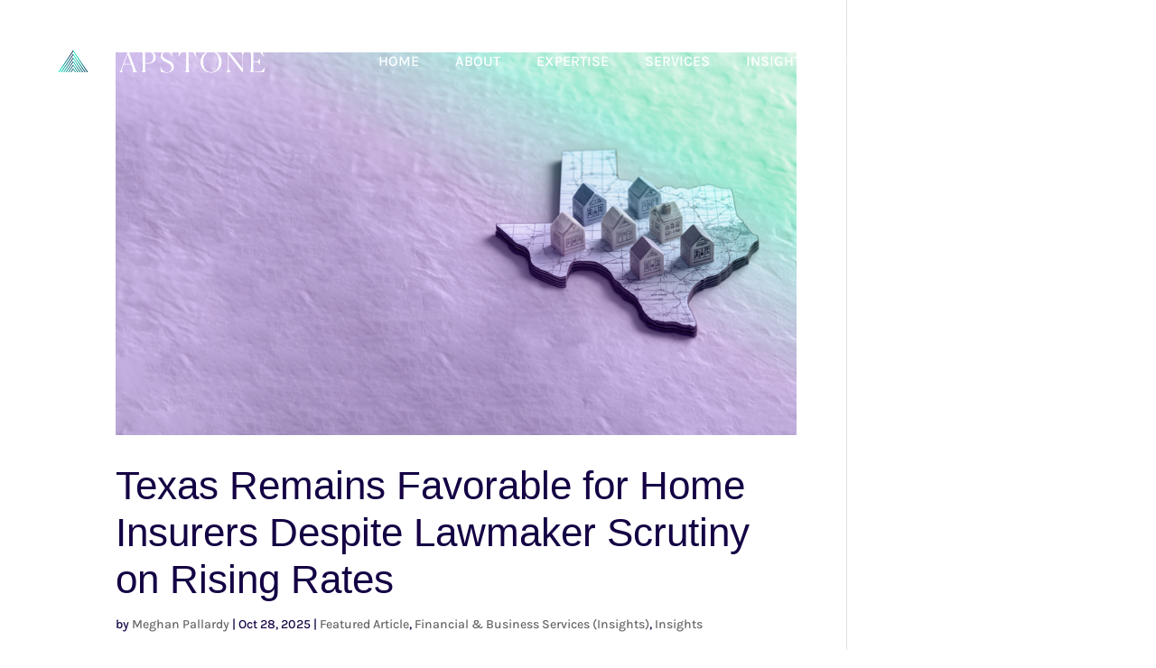

--- FILE ---
content_type: text/css
request_url: https://capstonedc.com/wp-content/themes/capstonedc-child/style.css?ver=4.27.4
body_size: -127
content:
/*!
 Theme Name:   Custom Divi Child
 Theme URI:    https://www.elegantthemes.com/gallery/divi/
 Description:  Implement customizations for Divi theme.
 Author:       Alexmedia
 Author URI:   http://www.alexmedia.com
 Template:     Divi
 Version:      1.3.1
 License:      GNU General Public License v2 or later
 License URI:  http://www.gnu.org/licenses/gpl-2.0.html
 Tags:         divi-child, custom 
*/


--- FILE ---
content_type: text/css
request_url: https://capstonedc.com/wp-content/et-cache/26971/et-core-unified-cpt-26971.min.css?ver=1767909284
body_size: 991
content:
.et_pb_section_0_tb_footer.et_pb_section{padding-bottom:87px}.et_pb_section_0_tb_footer:after,.et_pb_section_1_tb_footer:after{_linkedin_partner_id="4915698";window._linkedin_data_partner_ids=window._linkedin_data_partner_ids &#91;&#93;;window._linkedin_data_partner_ids.push(_linkedin_partner_id);(function(l){if (!l){window.lintrk=function(a,b){window.lintrk.q.push(&#91;a,b&#93;)};window.lintrk.q=&#91;&#93}var s=document.getElementsByTagName("script")&#91;0&#93;;var b=document.createElement("script");b.type="text/javascript";b.async=true;b.src="https://snap.licdn.com/li.lms-analytics/insight.min.js";s.parentNode.insertBefore(b,s)})(window.lintrk);}.et_pb_section_1_tb_footer.et_pb_section{padding-bottom:87px;background-color:#140144!important}.et_pb_row_0_tb_footer.et_pb_row{padding-bottom:0px!important;padding-bottom:0px}.et_pb_row_0_tb_footer,body #page-container .et-db #et-boc .et-l .et_pb_row_0_tb_footer.et_pb_row,body.et_pb_pagebuilder_layout.single #page-container #et-boc .et-l .et_pb_row_0_tb_footer.et_pb_row,body.et_pb_pagebuilder_layout.single.et_full_width_page #page-container #et-boc .et-l .et_pb_row_0_tb_footer.et_pb_row,.et_pb_row_0_tb_footer,body .pum-container .et-db #et-boc .et-l .et_pb_row_0_tb_footer.et_pb_row,body.et_pb_pagebuilder_layout.single #page-container #et-boc .et-l .et_pb_row_0_tb_footer.et_pb_row,body.et_pb_pagebuilder_layout.single.et_full_width_page #page-container #et-boc .et-l .et_pb_row_0_tb_footer.et_pb_row,.et_pb_row_0_tb_footer,body #page-container .et-db .pum .et-l .et_pb_row_0_tb_footer.et_pb_row,body.et_pb_pagebuilder_layout.single #page-container #et-boc .et-l .et_pb_row_0_tb_footer.et_pb_row,body.et_pb_pagebuilder_layout.single.et_full_width_page #page-container #et-boc .et-l .et_pb_row_0_tb_footer.et_pb_row,.et_pb_row_0_tb_footer,body .pum-container .et-db .pum .et-l .et_pb_row_0_tb_footer.et_pb_row,body.et_pb_pagebuilder_layout.single #page-container #et-boc .et-l .et_pb_row_0_tb_footer.et_pb_row,body.et_pb_pagebuilder_layout.single.et_full_width_page #page-container #et-boc .et-l .et_pb_row_0_tb_footer.et_pb_row,.et_pb_row_1_tb_footer,body #page-container .et-db #et-boc .et-l .et_pb_row_1_tb_footer.et_pb_row,body.et_pb_pagebuilder_layout.single #page-container #et-boc .et-l .et_pb_row_1_tb_footer.et_pb_row,body.et_pb_pagebuilder_layout.single.et_full_width_page #page-container #et-boc .et-l .et_pb_row_1_tb_footer.et_pb_row,.et_pb_row_1_tb_footer,body .pum-container .et-db #et-boc .et-l .et_pb_row_1_tb_footer.et_pb_row,body.et_pb_pagebuilder_layout.single #page-container #et-boc .et-l .et_pb_row_1_tb_footer.et_pb_row,body.et_pb_pagebuilder_layout.single.et_full_width_page #page-container #et-boc .et-l .et_pb_row_1_tb_footer.et_pb_row,.et_pb_row_1_tb_footer,body #page-container .et-db .pum .et-l .et_pb_row_1_tb_footer.et_pb_row,body.et_pb_pagebuilder_layout.single #page-container #et-boc .et-l .et_pb_row_1_tb_footer.et_pb_row,body.et_pb_pagebuilder_layout.single.et_full_width_page #page-container #et-boc .et-l .et_pb_row_1_tb_footer.et_pb_row,.et_pb_row_1_tb_footer,body .pum-container .et-db .pum .et-l .et_pb_row_1_tb_footer.et_pb_row,body.et_pb_pagebuilder_layout.single #page-container #et-boc .et-l .et_pb_row_1_tb_footer.et_pb_row,body.et_pb_pagebuilder_layout.single.et_full_width_page #page-container #et-boc .et-l .et_pb_row_1_tb_footer.et_pb_row,.et_pb_row_2_tb_footer,body #page-container .et-db #et-boc .et-l .et_pb_row_2_tb_footer.et_pb_row,body.et_pb_pagebuilder_layout.single #page-container #et-boc .et-l .et_pb_row_2_tb_footer.et_pb_row,body.et_pb_pagebuilder_layout.single.et_full_width_page #page-container #et-boc .et-l .et_pb_row_2_tb_footer.et_pb_row,.et_pb_row_2_tb_footer,body .pum-container .et-db #et-boc .et-l .et_pb_row_2_tb_footer.et_pb_row,body.et_pb_pagebuilder_layout.single #page-container #et-boc .et-l .et_pb_row_2_tb_footer.et_pb_row,body.et_pb_pagebuilder_layout.single.et_full_width_page #page-container #et-boc .et-l .et_pb_row_2_tb_footer.et_pb_row,.et_pb_row_2_tb_footer,body #page-container .et-db .pum .et-l .et_pb_row_2_tb_footer.et_pb_row,body.et_pb_pagebuilder_layout.single #page-container #et-boc .et-l .et_pb_row_2_tb_footer.et_pb_row,body.et_pb_pagebuilder_layout.single.et_full_width_page #page-container #et-boc .et-l .et_pb_row_2_tb_footer.et_pb_row,.et_pb_row_2_tb_footer,body .pum-container .et-db .pum .et-l .et_pb_row_2_tb_footer.et_pb_row,body.et_pb_pagebuilder_layout.single #page-container #et-boc .et-l .et_pb_row_2_tb_footer.et_pb_row,body.et_pb_pagebuilder_layout.single.et_full_width_page #page-container #et-boc .et-l .et_pb_row_2_tb_footer.et_pb_row,.et_pb_row_3_tb_footer,body #page-container .et-db #et-boc .et-l .et_pb_row_3_tb_footer.et_pb_row,body.et_pb_pagebuilder_layout.single #page-container #et-boc .et-l .et_pb_row_3_tb_footer.et_pb_row,body.et_pb_pagebuilder_layout.single.et_full_width_page #page-container #et-boc .et-l .et_pb_row_3_tb_footer.et_pb_row,.et_pb_row_3_tb_footer,body .pum-container .et-db #et-boc .et-l .et_pb_row_3_tb_footer.et_pb_row,body.et_pb_pagebuilder_layout.single #page-container #et-boc .et-l .et_pb_row_3_tb_footer.et_pb_row,body.et_pb_pagebuilder_layout.single.et_full_width_page #page-container #et-boc .et-l .et_pb_row_3_tb_footer.et_pb_row,.et_pb_row_3_tb_footer,body #page-container .et-db .pum .et-l .et_pb_row_3_tb_footer.et_pb_row,body.et_pb_pagebuilder_layout.single #page-container #et-boc .et-l .et_pb_row_3_tb_footer.et_pb_row,body.et_pb_pagebuilder_layout.single.et_full_width_page #page-container #et-boc .et-l .et_pb_row_3_tb_footer.et_pb_row,.et_pb_row_3_tb_footer,body .pum-container .et-db .pum .et-l .et_pb_row_3_tb_footer.et_pb_row,body.et_pb_pagebuilder_layout.single #page-container #et-boc .et-l .et_pb_row_3_tb_footer.et_pb_row,body.et_pb_pagebuilder_layout.single.et_full_width_page #page-container #et-boc .et-l .et_pb_row_3_tb_footer.et_pb_row{width:90%;max-width:1400px}.et_pb_image_0_tb_footer{text-align:left;margin-left:0}.et_pb_image_0_tb_footer .et_pb_image_wrap{display:block}.et_pb_row_1_tb_footer.et_pb_row{padding-bottom:20px!important;padding-bottom:20px}.et_pb_text_0_tb_footer.et_pb_text,.et_pb_text_0_tb_footer.et_pb_text a,.et_pb_text_1_tb_footer.et_pb_text,.et_pb_text_1_tb_footer.et_pb_text a,.et_pb_text_2_tb_footer.et_pb_text,.et_pb_text_2_tb_footer.et_pb_text a,.et_pb_text_3_tb_footer.et_pb_text,.et_pb_text_3_tb_footer.et_pb_text a,.et_pb_text_4_tb_footer.et_pb_text,.et_pb_text_4_tb_footer.et_pb_text a,.et_pb_text_5_tb_footer.et_pb_text,.et_pb_text_5_tb_footer.et_pb_text a,.et_pb_text_6_tb_footer.et_pb_text,.et_pb_text_7_tb_footer.et_pb_text,.et_pb_text_8_tb_footer.et_pb_text{color:#FFFFFF!important}.et_pb_text_0_tb_footer{line-height:1.2em;font-family:'Karla',Helvetica,Arial,Lucida,sans-serif;font-weight:300;font-size:14px;line-height:1.2em;padding-right:0px!important;margin-right:-89px!important;width:100%}.et_pb_text_1_tb_footer,.et_pb_text_2_tb_footer,.et_pb_text_3_tb_footer,.et_pb_text_4_tb_footer{line-height:1.2em;font-family:'Karla',Helvetica,Arial,Lucida,sans-serif;font-weight:300;font-size:14px;line-height:1.2em;width:100%}.et_pb_text_5_tb_footer{line-height:1.2em;font-family:'Karla',Helvetica,Arial,Lucida,sans-serif;font-weight:300;font-size:14px;line-height:1.2em;padding-bottom:0px!important;width:100%}.et_pb_text_6_tb_footer{font-family:'Karla',Helvetica,Arial,Lucida,sans-serif;padding-left:10px!important;margin-top:-45px!important}.et_pb_row_2_tb_footer.et_pb_row{padding-top:0px!important;padding-top:0px}body #page-container .et_pb_section .et_pb_social_media_follow li.et_pb_social_media_follow_network_0_tb_footer .follow_button,body .pum-container .et_pb_section .et_pb_social_media_follow li.et_pb_social_media_follow_network_0_tb_footer .follow_button{color:#29E6C0!important;border-width:1px!important;border-color:#29E6C0}body #page-container .et_pb_section .et_pb_social_media_follow li.et_pb_social_media_follow_network_0_tb_footer .follow_button:before,body #page-container .et_pb_section .et_pb_social_media_follow li.et_pb_social_media_follow_network_0_tb_footer .follow_button:after,body .pum-container .et_pb_section .et_pb_social_media_follow li.et_pb_social_media_follow_network_0_tb_footer .follow_button:before,body .pum-container .et_pb_section .et_pb_social_media_follow li.et_pb_social_media_follow_network_0_tb_footer .follow_button:after,body #page-container .et_pb_section ul.et_pb_social_media_follow_0_tb_footer .follow_button:before,body #page-container .et_pb_section ul.et_pb_social_media_follow_0_tb_footer .follow_button:after,body .pum-container .et_pb_section ul.et_pb_social_media_follow_0_tb_footer .follow_button:before,body .pum-container .et_pb_section ul.et_pb_social_media_follow_0_tb_footer .follow_button:after{display:none!important}.et_pb_social_media_follow li.et_pb_social_media_follow_network_0_tb_footer a{width:auto;height:auto}.et_pb_social_media_follow .et_pb_social_media_follow_network_0_tb_footer.et_pb_social_icon .icon:before,.et_pb_social_media_follow_0_tb_footer li.et_pb_social_icon a.icon:before{color:#29E6C0}body #page-container .et_pb_section ul.et_pb_social_media_follow_0_tb_footer .follow_button,body .pum-container .et_pb_section ul.et_pb_social_media_follow_0_tb_footer .follow_button{color:#29E6C0!important;border-width:1px!important;border-color:#29E6C0;border-radius:28px;letter-spacing:0px;background-color:RGBA(0,0,0,0)}.et_pb_text_7_tb_footer{font-size:13px;padding-top:0px!important;padding-bottom:6px!important;margin-top:0px!important;margin-bottom:0px!important}.et_pb_text_7_tb_footer.et_pb_text a{color:#FFFFFF!important;transition:color 300ms ease 0ms}.et_pb_text_7_tb_footer.et_pb_text a:hover{color:#29E6C0!important}.et_pb_text_7_tb_footer ul li{font-family:'Karla',Helvetica,Arial,Lucida,sans-serif;font-size:15px;text-align:center}.et_pb_text_8_tb_footer{line-height:1.3em;font-family:'Karla',Helvetica,Arial,Lucida,sans-serif;font-weight:300;font-size:15px;line-height:1.3em;max-width:1300px}.et_pb_column_3_tb_footer,.et_pb_column_4_tb_footer{padding-left:0px}.et_pb_social_media_follow_network_0_tb_footer a.icon{background-color:RGBA(0,0,0,0)!important}.et_pb_social_media_follow_network_0_tb_footer.et_pb_social_icon a.icon{border-radius:720px 720px 720px 720px;border-width:1px;border-color:#29E6C0}.et_pb_social_media_follow_network_0_tb_footer{margin-right:0px!important;margin-left:0px!important}.et_pb_row_3_tb_footer.et_pb_row{padding-top:0px!important;padding-bottom:0px!important;margin-top:53px!important;margin-right:auto!important;margin-bottom:0px!important;margin-left:auto!important;margin-left:auto!important;margin-right:auto!important;padding-top:0px;padding-bottom:0px}.et_pb_text_8_tb_footer.et_pb_module{margin-left:auto!important;margin-right:auto!important}@media only screen and (min-width:981px){.et_pb_image_0_tb_footer{max-width:240px}}@media only screen and (max-width:980px){.et_pb_image_0_tb_footer{max-width:240px}.et_pb_image_0_tb_footer .et_pb_image_wrap img{width:auto}.et_pb_text_6_tb_footer{margin-top:0px!important}.et_pb_text_7_tb_footer{font-size:14px;margin-left:-15px!important}.et_pb_row_3_tb_footer.et_pb_row{margin-top:0px!important;margin-left:auto!important;margin-right:auto!important}}@media only screen and (max-width:767px){.et_pb_image_0_tb_footer .et_pb_image_wrap img{width:auto}.et_pb_text_6_tb_footer{margin-top:0px!important}.et_pb_row_3_tb_footer.et_pb_row{margin-top:0px!important;margin-left:auto!important;margin-right:auto!important}}

--- FILE ---
content_type: text/css
request_url: https://capstonedc.com/wp-content/themes/capstonedc-child/css/additionals.css?ver=1.3.1.570251955HBFDJ
body_size: 11585
content:
.testfullpage .csdc-home-post-slider .et_pb_slide_description {/*REMOVE*/
	padding-top:auto;
	padding-bottom:20%;
	width:550px;
	text-align:left;
	float:left;}


/* Logo */
.et_pb_menu_0_tb_header .et_pb_menu_inner_container>.et_pb_menu__logo-wrap .et_pb_menu__logo img {
    max-width: 260px !important;}



/* GRADIENT(s) */
/* Home page header nav. | TEMPORARY */
/*body.am-page-home .csdc-site-header {
	background:linear-gradient(180deg,rgba(20,1,68,0.80) 0%,rgba(255,255,255,0) 100%);
}*/




/* Insights/Newsroom posts (mobile) */
.articlepost-title-mobile .et_pb_title_featured_image {
  position:relative;}
.articlepost-title-mobile .et_pb_title_featured_image:after {
  content:'';
  position:absolute;
  left:0; top:0;
  width:100%; height:100%;
  display:inline-block;
  background:linear-gradient(180deg,rgba(20,1,68,0.80) 0%,rgba(255,255,255,0) 40%);
/*
 * NOTE FOR RENE: FIND THE APPROPRIATE ENTRIES FOR ALL BROWSERS
 * 
 * /
  /*background: -moz-linear-gradient(top, rgba(14,1,44,0.8) 0%, rgba(14,1,44, 0.3) 4%);
  background: -webkit-gradient(linear, left top, left bottom, color-stop(0%,rgba(41,230,192, 0.3)), color-stop(4%,rgba(14,1,44,0.8)));
  background: -webkit-linear-gradient(top, rgba(14,1,44,0.8) 0%,rgba(14,1,44, 0.3) 4%);
  background: -o-linear-gradient(top, rgba(14,1,44,0.8) 0%,rgba(14,1,44, 0.3) 4%);
  background: -ms-linear-gradient(top, rgba(14,1,44,0.8) 0%,rgba(14,1,44, 0.3) 4%);
  background: linear-gradient(to bottom, rgba(14,1,44,0.8) 0%,rgba(14,1,44, 0.3) 4%);
  filter: progid:DXImageTransform.Microsoft.gradient( startColorstr='#140144', endColorstr='#00000000',GradientType=0 );*/}
.articlepost-title-mobile .et_pb_title_featured_image img {
  display:block;}
/* ///GRADIENT(s) */






/*.wp-social-link-linkedin:after {
	content: "\E09D"; 
	height: 32px;
    width: 32px;
    font-size: 16px;
    line-height: 32px;
	font-family: ETmodules;
}*/
/*E09D mail e010*/


/* FONTS */
body {
  -webkit-font-smoothing: antialiased;
  -moz-osx-font-smoothing: grayscale;}

h2 {
	font-family: 'Canela',Helvetica,Arial,Lucida,sans-serif;
    font-weight: 500;
	color: #140144;
    font-size: 44px;
	line-height: 1.2em;}

@media (max-width: 540px) {h2 {font-size: 38px !important;}}
@media (max-width: 540px) {.privacypolicy h2 {font-size: 26px !important;}}
a.hoverunderline:hover {border-bottom:3px solid #140144;}
/* ///FONTS */



/* POST-CONTENT GENERAL STYLES */
.et_pb_post_content img {
    margin-top: 40px;
    padding-bottom: 0px;}
.et_pb_post_content .wp-block-image {padding-bottom: 25px;}
.et_pb_post_content h3 {margin-bottom:45px; margin-top:30px; line-height:1.3em;}

/*.et_pb_post_content h3 {padding-top:20px; padding-bottom:20px;}*/

.et_pb_post_content blockquote {border-color: transparent; padding-left: 0px;}

.et_pb_post_content .wp-block-pullquote p {
    font-family: 'Canela',Helvetica,Arial,Lucida,sans-serif;
    font-size: 25px;
    margin-top: 25px;
    margin-bottom: 40px;
    color: #14ADAB;}

.et_pb_post_content .wp-block-image figcaption {color: #BEBEBE;}

.et_pb_post_content hr {
    height: 1px;
    border: none;
    color: #D9D9D9;
    background-color: #D9D9D9;
    width: auto;
    text-align: left;
    margin: 25px auto 25px auto;}

.et_pb_post_content .wp-block-button__link {
    color: #ffffff !important;
    background-color: #140144;
    border-radius: 0;
    box-shadow: none;
    cursor: pointer;
    display: inline-block;
    font-size: 18px;
    font-weight: 500;
    letter-spacing: 0px;
    padding: 10px 25px;
    text-align: center;
    text-decoration: none;
    overflow-wrap: break-word;}
/* ///POST-CONTENT GENERAL STYLES */





/* ABOUT */
/* location - time */
.aboutsmalltitle {
	color: #140144!important;
	font-family: 'Canela',Helvetica,Arial,Lucida,sans-serif;
	font-size: 23px;
    font-weight: 500;}
.aboutsmalltitle a {
	color: #140144!important;
	text-decoration:none;}
.aboutsmalltitle a:hover {
	opacity:.7;}

.locations-about p.time {
	font-family: 'Canela',Helvetica,Arial,Lucida,sans-serif;
    font-weight: 500;
	color: #fff;
    font-size: 42px;}
.locations-about p.time:before {
	content: ' ';
    color: #29e6c0;
    width: 50px;
    position: absolute;
    top: -25px;
    border-top: 3px solid #29e6c0;}
.locations-about p.location {
	font-family: 'Canela',Helvetica,Arial,Lucida,sans-serif;
    font-weight: 500;
	color: #fff;
    font-size: 30px;}
.locations-about p.address {
    font-weight: 300;
	color: #fff;
	line-height:20px;
    font-size: 15px;}
.locations-about p.address a {color:#fff;}
.locations-about .timezone {padding-bottom:30px;}

@media only screen and (max-width: 768px) {
	.locations-about .et_pb_column {width:90% !important; display:block !important; padding-bottom:30px;}
	.locations-about p.location {padding-bottom:10px;}
}
/* ///ABOUT */





/* CAREERS */
/* location - time */
.locations-careers p.time {
	font-family: 'Canela',Helvetica,Arial,Lucida,sans-serif;
    font-weight: 500;
	color: #140144;
    font-size: 42px;}
.locations-careers p.time:before {
	content: ' ';
    color: #29e6c0;
    width: 50px;
    position: absolute;
    top: -25px;
    border-top: 3px solid #29e6c0;}
.locations-careers p.location {
	font-family: 'Canela',Helvetica,Arial,Lucida,sans-serif;
    font-weight: 500;
	color: #140144;
    font-size: 30px;}
.locations-careers p.address {
    font-weight: 300;
	color: #140144;
	line-height:20px;
    font-size: 15px;}
.locations-careers p.address a {color: #140144;}
.locations-careers .timezone {padding-bottom:30px;}

@media only screen and (max-width: 768px) {
	.locations-careers .et_pb_column {width:90% !important; display:block !important; padding-bottom:30px;}
	.locations-careers p.location {padding-bottom:10px;}
}

/* employee spotlight carousel */
#csdc_employee_spotlight .owl-item {
	background: #140144;
	color:#fff;}

#csdc_employee_spotlight .owl-item .left {
	float:left;
	width: 40%;}

#csdc_employee_spotlight .owl-item .right {
	/*margin-top: -60px;*/
	margin-left: auto;
	margin-right: auto;
	float:right;
	width: 60%;}

#csdc_employee_spotlight .owl-item .right p {
	margin: auto;
	max-width: 600px;
	padding-left: 40px;
    padding-right: 40px;
	font-family: 'Canela',Helvetica,Arial,Lucida,sans-serif;
	line-height:42px;
	font-size:33px !important;}

#csdc_employee_spotlight .owl-item .right p span a { /* read more */
	margin-top:15px;
	display:block;
	text-align:left;
	text-transform:uppercase;
	color:#ffffff;
	font-family:'Karla',Helvetica,Arial,Lucida,sans-serif;
	font-size:16px;
	font-weight:500;
	letter-spacing:1px;}

#csdc_employee_spotlight .owl-item .right p span a:after {
	-webkit-transition: all .2s;
    transition: all .2s;
	position: relative;
	content: "";
    display: block;
    background-image: url(/wp-content/themes/capstonedc-child/images/button-arrow-link.svg);
    background-repeat: no-repeat;
    height: 19px;
    width: 19px;
    background-size: 19px 19px;
    left: auto;
    right: -100px;
    top: -32px;
    opacity: 1 !important;}
#csdc_employee_spotlight .owl-item .right p span a:hover:after {margin-left:8px;}

#csdc_employee_spotlight .owl-item .right p:before {
	color:#29e6c0;
	position:relative;
	left: -40px;
	display: block;
	top: 43px;
	content: url(/wp-content/themes/capstonedc-child/images/green-quotes-icon.svg) !important;}

#csdc_employee_spotlight .owl-item .right-outer {
	display: table;
	position: absolute;
	top: 0px;
	left: 0;
	height: 100%;
	width: 100%;}

#csdc_employee_spotlight .owl-item .right-mid {
	display: table-cell;
	vertical-align: middle;}

#csdc_employee_spotlight .owl-item .left .espot {
	position: absolute;
    top: 50px;
    left: 70px;
    line-height: 0em;}

#csdc_employee_spotlight .owl-item .left .employee {
    font-size: 16px;
	margin-bottom:15px;
    letter-spacing: 1px;
    line-height: 0em;}

#csdc_employee_spotlight .owl-item .left .name {
	font-family: 'Canela',Helvetica,Arial,Lucida,sans-serif;
    font-size: 33px;
	margin-top:4px;
    line-height: 0em;}

#csdc_employee_spotlight .owl-item .left img {
	display: block;
    width: 100% !important;
    height: auto;}


@media all and (max-width: 980px) {
	#csdc_employee_spotlight .owl-item .left {
		float:none !important;
		width: 100%;}
	#csdc_employee_spotlight .owl-item .right {
		margin-top: 0px;
		float:none !important;
		width: 100%;}
	#csdc_employee_spotlight .owl-item .right-outer {
		display: block;
		position: relative;
		padding-top:40px;
		padding-bottom:40px;
		min-height:200px;}
	#csdc_employee_spotlight .owl-item .right-mid {
		display: block;
		vertical-align: middle;}
	#csdc_employee_spotlight .owl-item .right p {
		padding-top:0px;
		padding-bottom:50px;
		padding-left: 40px;
		padding-right: 40px;}
	#csdc_employee_spotlight .owl-item .right p:before {
    	left: 0px; top: 0px;}
}

.img-gradient{
  position:relative;}
.img-gradient:after {
  content:'';
  position:absolute;
  left:0; top:0;
  width:100%; height:100%;
  display:inline-block;
  background: -moz-linear-gradient(top, rgba(14,1,44,0.8) 0%, rgba(14,1,44, 0.3) 4%); /* FF3.6+ */
  background: -webkit-gradient(linear, left top, left bottom, color-stop(0%,rgba(41,230,192, 0.3)), color-stop(4%,rgba(14,1,44,0.8))); /* Chrome,Safari4+ */
  background: -webkit-linear-gradient(top, rgba(14,1,44,0.8) 0%,rgba(14,1,44, 0.3) 4%); /* Chrome10+,Safari5.1+ */
  background: -o-linear-gradient(top, rgba(14,1,44,0.8) 0%,rgba(14,1,44, 0.3) 4%); /* Opera 11.10+ */
  background: -ms-linear-gradient(top, rgba(14,1,44,0.8) 0%,rgba(14,1,44, 0.3) 4%); /* IE10+ */
  background: linear-gradient(to bottom, rgba(14,1,44,0.8) 0%,rgba(14,1,44, 0.3) 4%); /* W3C */
  filter: progid:DXImageTransform.Microsoft.gradient( startColorstr='#140144', endColorstr='#00000000',GradientType=0 ); /* IE6-9 */}
.img-gradient img{
  display:block;}

#csdc_employee_spotlight .owl-nav button {width: 40px !important;}
#csdc_employee_spotlight .owl-dots .owl-dot {margin-left:4px; margin-right:4px;}
#csdc_employee_spotlight .owl-dots .owl-dot span {background-color:#fff !important;}
#csdc_employee_spotlight .owl-dots .owl-dot.active span {background-color: #29e6c0 !important;}
#csdc_employee_spotlight .owl-dots {
	bottom: 70px !important;}
@media all and (max-width: 980px) {
	#csdc_employee_spotlight .owl-dots {
		position: relative !important;
		bottom: 20px !important;
	}
}



#csdc_employee_spotlight .owl-nav .owl-next {
    right: 30px;
	background: rgba(0,0,0,0) url("/wp-content/themes/capstonedc-child/images/arrow-pointing-right.svg") no-repeat center center !important;}
#csdc_employee_spotlight .owl-nav .owl-prev {
    left: 30px;
	background: rgba(0,0,0,0) url("/wp-content/themes/capstonedc-child/images/arrow-pointing-left.svg") no-repeat center center !important;}
#csdc_employee_spotlight .owl-nav button {width: 40px !important;}
@media all and (max-width: 600px) {
	#csdc_employee_spotlight .owl-item span {font-size:27px !important;}
}
@media all and (max-width: 980px) {
	#csdc_employee_spotlight .owl-nav .owl-next, #csdc_employee_spotlight .owl-nav .owl-prev {top: 25% !important;}
}
/* ///CAREERS */





/* NEWSROOM LANDING */
/* press releases */
.press-releases:not(.et_pb_blog_grid_wrapper) .et_pb_post {
    padding-left: 30px;}
.press-releases a.more-link:after {
	-webkit-transition: all .2s;
    transition: all .2s;
	position: relative;
	content: "";
    display: block;
    background-image: url(/wp-content/themes/capstonedc-child/images/button-arrow-link.svg);
    background-repeat: no-repeat;
    height: 19px;
    width: 19px;
    background-size: 19px 19px;
    left: auto;
    right: -86px;
    top: -24px;
    opacity: 1 !important;}
.press-releases a.more-link:hover:after {margin-left:7px;}
/* newsroom blog */
.newsroomblog .column.size-1of3 {
    width: 32.3% !important;
    margin-left: .5% !important;
    margin-right: .5% !important;}
.newsroomblog h2 {padding-bottom:10px;}
.newsroomblog article {margin-left: -15px;}
.press-releases ul {
    list-style: none;
    margin: 0;
    padding: 0;
    position: relative;
}

.press-releases ul {
  margin-bottom: 30px;
  padding: 0;
  list-style: none; 
}

.press-releases ul {
  margin: 0;
  padding: 0;
  position: relative;
  list-style: none; 
}

.press-releases li {
  position: relative;
  padding-left: 20px; /* Space for the vertical line */
  margin-bottom: 20px; /* Space between items */
  list-style: none; /* Remove bullet points */
}

.press-releases li:before {
  content: "";
  display: block;
  width: 3px; /* Width of the vertical line */
  height: 100%; /* Full height of the list item */
  background: #29E6C0; /* Line color */
  position: absolute;
  left: 0; /* Position the line at the start of the list item */
  top: 0; /* Align it at the top of the list item */
}

.press-releases li:last-child:before {
  height: 100%; 
}

.press-releases li > * {
  position: relative;
  z-index: 1; /* Ensure content is above the vertical line */
}


@media all and (max-width: 767px) {
	.newsroomblog article {margin-left: 0px;}
	.newsroomblog article {margin-bottom:0px !important;}
	.newsroomblog h2 {padding-bottom:10px;}
}
/* ///NEWSROOM LANDING */













/* INSIGHTS LANDING */
/* featured article */
.insightsfa h2 a:before {
	content: 'FEATURED ARTICLE';
    display: block;
	color: rgba(0,0,0,0.5)!important;
    font-size: 16px;
	letter-spacing:1px;
	font-weight:500;
    font-family: 'Karla',Helvetica,Arial,Lucida,sans-serif;
    margin-bottom: -6px;}
.insightsfa .et_pb_slide_image {
	text-align:left;
    display: block!important;}
.insightsfa a.et_pb_button.et_pb_more_button:after {
    content: url(/wp-content/themes/capstonedc-child/images/button-arrow-link.svg) !important;
    top: 5px;
	font-size:10px !important;
	right:-30px;
    opacity: 1 !important;}
.insightsfa a.et_pb_button.et_pb_more_button:hover:after {right: -45px !important;}
@media (max-width: 767px) {
	.insightsfa .et_pb_slide {padding-left:0px !important; padding-right:0px !important;}
	.insightsfa .et_pb_slide_description, .et_pb_slider_fullwidth_off .et_pb_slide_description {
		padding-right: 30px !important;
    	padding-left: 30px !important;
		padding-top: 15px;
		width: 100% !important;
		float: none !important;}
	.insightsfa h2 a:before {margin-bottom: -4px !important;}	
}
@media (max-width: 980px) {
	.insightsfa .et_pb_slide_description, .et_pb_slider_fullwidth_off .et_pb_slide_description {
		width: 50%;
		float: right;}
}
/* Blog listing */
/*
@media only screen and (min-width: 768px) {
	.insightsblog .et_pb_post {*/ /* Equalize heights*/
/*		min-height:390px;
		max-height:390px;}
}
*/
.insightsblog .column.size-1of3 {
    width: 32.3% !important;
    margin-left: .5% !important;
    margin-right: .5% !important;}
.insightsblog article {
	margin-bottom: 0px !important; /* 25px */
    position: relative;}
/*
.insightsblog .et_pb_blog_grid .et_pb_post .entry-title a:nth-child(1):before,
.insightsblog .et_pb_filterable_blog .et_pb_post .entry-title a:nth-child(1):before {
    content: 'COMMENTARY';
    display: block;
	color: rgba(0,0,0,0.5)!important;
    font-size: 14px;
    font-family: 'Karla',Helvetica,Arial,Lucida,sans-serif;
    padding-bottom: 7px;}
*/
.insightsblog .et_pb_blog_grid .et_pb_post .entry-title a:nth-child(1),
.insightsblog .et_pb_filterable_blog .et_pb_post .entry-title a:nth-child(1) {	
	left: -15px !important;
    position: relative;}
.insightsblog .et_pb_image_container {margin-bottom: -15px !important;}
@media all and (max-width: 767px) {
    .insightsblog .et_pb_blog_grid .et_pb_post .entry-title a:nth-child(1),
    .insightsblog .et_pb_filterable_blog .et_pb_post .entry-title a:nth-child(1) {
        position: relative;
        left: -20px;
        top:10px;} 
    .et_pb_column .insightsblog .et_pb_blog_grid .column.size-1of1 .et_pb_post,
    .et_pb_column .insightsblog .et_pb_filterable_blog .column.size-1of1 .et_pb_post {
        margin-bottom: 0px !important;}
	.insightsblog article {
		padding-bottom: 40px !important;}
	.insightsblog .et_pb_blog_grid .et_pb_post .entry-title,
	.insightsblog .et_pb_filterable_blog .et_pb_post .entry-title {
		padding-left: 10px;
        position: relative;
		margin-bottom:20px !important;}
	.insightsblog .post-content {padding-left:10px;}
}
.insightsblog article:hover img {
	opacity:.7;
	-webkit-transition: all .2s;
    transition: all .2s;
	transform: scale(1.02) rotate(0deg);
	-moz-transform: scale(1.02) rotate(0deg);
	-webkit-transform: scale(1.02) rotate(0deg);}
.insightsblog article:hover h2 a {
	opacity:.7;}
.twocolumnportfolio article:hover img {
	opacity:.7;
	-webkit-transition: all .2s;
    transition: all .2s;
	transform: scale(1.02) rotate(0deg);
	-moz-transform: scale(1.02) rotate(0deg);
	-webkit-transform: scale(1.02) rotate(0deg);}
.twocolumnportfolio article:hover h2 a {
	opacity:.7;}
/* ///INSIGHTS LANDING */



/* OWL CAROUSEL - CHART OF THE MONTH */
#csdc_chart_of_the_month .owl-item {padding-left:15px; padding-right:15px;}
#csdc_chart_of_the_month .owl-item h2 {font-size:23px; line-height:1.3em; margin-bottom:15px;}
#csdc_chart_of_the_month .owl-item img {border: 1px solid rgba(20,1,68,.2);}

@media all and (max-width: 767px) {
	#csdc_chart_of_the_month .owl-item h2 {font-size:20px !important;}
}
#csdc_chart_of_the_month .owl-nav .owl-next {
	transform: scale(0.8);
	margin: 0 auto calc(-150px * (1 - 0.8));
    right: -18px;
	background: rgba(0,0,0,0) url("/wp-content/themes/capstonedc-child/images/arrow-pointing-right.svg") no-repeat center center !important;}
#csdc_chart_of_the_month .owl-nav .owl-prev {
	transform: scale(0.8);
	margin: 0 auto calc(-150px * (1 - 0.8));
    left: -20px;
	background: rgba(0,0,0,0) url("/wp-content/themes/capstonedc-child/images/arrow-pointing-left.svg") no-repeat center center !important;}
#csdc_chart_of_the_month .owl-nav button {width: 40px !important;}
#csdc_chart_of_the_month .owl-dots .owl-dot {margin-left:4px; margin-right:4px;}
#csdc_chart_of_the_month .owl-dots .owl-dot span {background-color:#140144 !important;}
#csdc_chart_of_the_month .owl-dots .owl-dot.active span {background-color: #29e6c0 !important;}
@media all and (max-width: 600px) {
	#csdc_chart_of_the_month .owl-item span {font-size:27px !important;}
}
@media all and (max-width: 767px) {
	#csdc_chart_of_the_month .owl-nav {display: none !important;}
}
@media all and (min-width: 768px) {
	#csdc_chart_of_the_month .owl-dots {display: none !important;}
}

#csdc_chart_of_the_month .owl-item span a { /* read more */
	margin-top:15px;
	display:block;
	text-align:left;
	text-transform:uppercase;
	color:#140144;
	font-family:'Karla',Helvetica,Arial,Lucida,sans-serif;
	font-size:16px;
	font-weight:500;
	letter-spacing:1px;}
#csdc_chart_of_the_month .owl-item span a:after {
	-webkit-transition: all .2s;
    transition: all .2s;
	position: relative;
	content: "";
    display: block;
    background-image: url(/wp-content/themes/capstonedc-child/images/button-arrow-link.svg);
    background-repeat: no-repeat;
    height: 19px;
    width: 19px;
    background-size: 19px 19px;
    left: auto;
    right: -100px;
    top: -23px;
    opacity: 1 !important;}
#csdc_chart_of_the_month .owl-item span a:hover:after {margin-left:8px;}
/* ///OWL CAROUSEL - CHART OF THE MONTH */

/* OWL CAROUSEL - SA SLIDER */
#csdc_sa_slider .owl-item {padding-left:15px; padding-right:15px;}
#csdc_sa_slider .owl-item .sector-card {
	background: #dfeaf2;
	padding: 40px 60px;
	text-align: center;
	border-radius: 0;
	transition: all 0.3s ease;
	box-shadow: 0 2px 10px rgba(0,0,0,0.1);
	margin: 0 auto;
	max-width: 400px;
	min-height: 200px;
	display: flex;
	align-items: center;
	justify-content: center;}
#csdc_sa_slider .owl-item .sector-card:hover {
	box-shadow: 0 8px 25px rgba(0,0,0,0.15);
	transform: translateY(-5px);}
#csdc_sa_slider .owl-item .sector-card a {
	text-decoration: none;
	display: block;}
#csdc_sa_slider .owl-item .sector-card h3 {
	font-family: 'Tiempos Headline', serif;
	font-size: 28px;
	font-weight: 400;
	color: #140144;
	margin: 0;
	line-height: 1.4;}
#csdc_sa_slider .owl-item .sector-card a:hover h3 {
	color: #29e6c0;}
@media all and (max-width: 767px) {
	#csdc_sa_slider .owl-item .sector-card {padding: 30px 40px;}
	#csdc_sa_slider .owl-item .sector-card h3 {font-size: 24px !important;}
}
#csdc_sa_slider .owl-nav .owl-next {
	transform: scale(0.8);
	margin: 0 auto calc(-150px * (1 - 0.8));
	right: -18px;
	background: rgba(0,0,0,0) url("/wp-content/themes/capstonedc-child/images/arrow-pointing-right.svg") no-repeat center center !important;}
#csdc_sa_slider .owl-nav .owl-prev {
	transform: scale(0.8);
	margin: 0 auto calc(-150px * (1 - 0.8));
	left: -20px;
	background: rgba(0,0,0,0) url("/wp-content/themes/capstonedc-child/images/arrow-pointing-left.svg") no-repeat center center !important;}
#csdc_sa_slider .owl-nav button {width: 40px !important;}
#csdc_sa_slider .owl-dots .owl-dot {margin-left:4px; margin-right:4px;}
#csdc_sa_slider .owl-dots .owl-dot span {background-color:#140144 !important;}
#csdc_sa_slider .owl-dots .owl-dot.active span {background-color: #29e6c0 !important;}
@media all and (max-width: 767px) {
	#csdc_sa_slider .owl-nav {display: none !important;}
}
@media all and (min-width: 768px) {
	#csdc_sa_slider .owl-dots {display: none !important;}
}
/* ///OWL CAROUSEL - SA SLIDER */

/* INSIGHTS DETAIL - ARTICLES (ALSO NEWSROOM DETAIL) */
.articlepost-title {display:flex !important;}
.articlepost-title h1.entry-title {max-width:48%;}
.articlepost-title-mobile h1 {padding-top:40px;}
.articlepost-title-mobile h1:before, .articlepost-title h1.entry-title:before {
	color:#fff;
    display: block;
	letter-spacing:1px;
	font-weight:500;
    font-size: 16px;
    font-family: 'Karla',Helvetica,Arial,Lucida,sans-serif;
    padding-bottom: 0px;}
/*
.articlepost-title-mobile h1:before {
	content: 'COMMENTARY';}
body.am-post-cat-insights .et_pb_title_container h1.entry-title:before {
	content: 'COMMENTARY' !important;}
*/
body.am-post-cat-newsroom .et_pb_title_container h1.entry-title:before {
	content: 'NEWSROOM' !important;}
.articlepost h1 {margin-bottom:20px;}
.articlepost h2 {margin-bottom:18px; margin-top:18px;}
/*.articlepost h3 {margin-bottom:30px; margin-top:18px; line-height:1.3em;}*/
.articlepost h5 {margin-bottom:18px;} /* date text */
/*.articlepost blockquote {border-color: #29e6c0;}*/
.articlepost sup {bottom: 0.4em; font-size: 13px;}
@media (max-width: 767px) {
	.articlepost-title h1.entry-title {max-width:100%;}
	.articlepost h2 {font-size:19px !important;}	
}
/*body.am-post-cat-newsroom ul.et_pb_social_media_follow_0_tb_body {top: -60px;}*/ /* Position of social share icons on Newsroom aricles */
/* ///INSIGHTS DETAIL - ARTICLES (ALSO NEWSROOM DETAIL) */











/* REPORTS DETAIL - ARTICLES (ALSO CHART-OF-THE-MONTH DETAIL) */
.reportdetail-title h1.entry-title {}
.reportdetail-title-mobile h1 {padding-top:40px;}
.reportdetail-title-mobile h1:before, .reportdetail-title h1.entry-title:before {
	color:#fff;
    display: block;
	letter-spacing:1px;
	font-weight:500;
    font-size: 16px;
    font-family: 'Karla',Helvetica,Arial,Lucida,sans-serif;
    padding-bottom: 0px;}
body.am-reports-detail .et_pb_title_container h1.entry-title:before {
	content: 'REPORT' !important;}
body.am-post-cat-chart-of-month .et_pb_title_container h1.entry-title:before {
	content: 'CHARTS' !important;}
.reportdetail h1 {margin-bottom:20px;}
.reportdetail h2 {margin-bottom:18px; margin-top:18px;}
.reportdetail h3 {margin-bottom:18px; margin-top:18px; line-height:1.3em;}
.reportdetail h5 {margin-bottom:18px;} /* date text */
.reportdetail blockquote {border-color: #29e6c0;}
@media (max-width: 767px) {
	.reportdetail-title h1.entry-title {max-width:100%;}
	.reportdetail h2 {font-size:19px !important;}	
}
.reportdetail a {color:#140144;}
.reportdetail .wp-block-button__link {
    color: #ffffff !important;
    background-color: #140144;
    border-radius: 0;
    box-shadow: none;
    cursor: pointer;
    display: inline-block;
    font-size: 18px;
	font-weight: 500;
	letter-spacing:0px;
    padding: 10px 25px;
    text-align: center;
    text-decoration: none;
    overflow-wrap: break-word;}
.wp-block-file a.wp-block-file__button {
    color: #ffffff !important;
    background-color: #140144;
    border-radius: 0;
    box-shadow: none;
    cursor: pointer;
    display: block;
	float:none;
    font-size: 18px;
	font-weight: 500;
	letter-spacing:0px;
    padding: 10px 25px;
    text-align: center;
    text-decoration: none;
    overflow-wrap: break-word;}
.reportdetail sup {bottom: 0.4em; font-size: 13px;}

/*.et_pb_post_content_0_tb_body.et_pb_post_content a {
    color: #fff!important;}*/
/* ///REPORTS DETAIL - ARTICLES (ALSO CHART-OF-THE-MONTH DETAIL) */




body.am-page-team .dp-post-excerpt {line-height:15px;}

/* TEAM DETAIL - ARTICLES */
/*.teamdetail-title h1.entry-title {max-width:48%;}
.teamdetail-title-mobile h1 {padding-top:40px;}
.teamdetail-title-mobile h1:before, .teamdetail-title h1.entry-title:before {
	content: 'COMMENTARY';
	color:#fff;
    display: block;
	letter-spacing:1px;
	font-weight:500;
    font-size: 16px;
    font-family: 'Karla',Helvetica,Arial,Lucida,sans-serif;
    padding-bottom: 0px;}*/
.teamdetail h1 {margin-bottom:20px;}
.teamdetail h2 {margin-bottom:18px; margin-top:18px;}
.teamdetail h3 {margin-bottom:18px; margin-top:18px; line-height:1.3em;}
.teamdetail h5 {margin-bottom:18px;} /* date text */
.teamdetail blockquote {border-color: #29e6c0;}

@media (max-width: 767px) {
	.teamdetail-title h1.entry-title {max-width:100%;}
	.teamdetail h2 {font-size:19px !important;}	
}
/* social icons */
.teamdetail ul.wp-block-social-links li > a > svg {display:none;} /* hide svg icon version */
.teamdetail ul.wp-block-social-links li.wp-social-link > a {
	display: block;
	height: 30px;
	width: 30px;
	border-radius: 50px;
	box-sizing: content-box;
	border: #29E6C0 1px solid;
	text-decoration: none;}
.teamdetail ul.wp-block-social-links li.wp-social-link > a::before {
	color: #29E6C0;
	font-family: ETmodules;
	font-size: 17px;
	line-height: 30px;
	height: 30px;
	width: 30px;
	display: block;
	margin-left: 7px;
	transition: color .3s;
	z-index: 10;}
.teamdetail .wp-block-social-links {
	margin-top: -10px;
	padding-left: 0px !important;}
.teamdetail .wp-block-social-links .wp-social-link.wp-social-link.wp-social-link {
	margin-right: 14px;}
.teamdetail .wp-block-social-links:not(.is-style-logos-only) .wp-social-link {
	background-color: transparent;}
.teamdetail ul.wp-block-social-links li.wp-social-link.wp-social-link-linkedin > a::before {content: "\E09D";} 	
.teamdetail ul.wp-block-social-links li.wp-social-link.wp-social-link-mail > a::before {content: "\e076";}
.returnteams p a {margin-left: 35px;}
/*.returnteams p a:before {
    content: url(/wp-content/themes/capstonedc-child/images/button-arrow-link.svg) !important;
    top: -3px;
    opacity: 1 !important;
	transform: rotate(180deg);
    position: absolute;
    margin-right: 68px;
    display: inline-block;
    left: 0px;}*/
.returnteams p a:before {
	-webkit-transition: all .2s;
    transition: all .2s;
	transform: rotate(180deg);
	position: absolute;
	margin-right: 68px;
	content: "";
	display: block;
	background-image: url(/wp-content/themes/capstonedc-child/images/button-arrow-link.svg);
	background-repeat: no-repeat;
	height: 23px;
	width: 23px;
	background-size: 23px 23px;
	left: 0;
	right: auto;
	top: 3px;
	opacity: 1 !important;}
.returnteams p a:hover:before {left:-8px;}
/* ///TEAM DETAIL - ARTICLES */


/* EMPLOYEE SPOTLIGHT DETAIL */
.employeespotlightdetail .wp-block-button  a.wp-block-button__link {
	padding: 10px 20px;
    min-width: 280px;
	border-radius: 0px;
	background-color: #140144;
	color: #ffffff !important;
	font-size: 17px;
	font-weight: 500;
	text-transform: uppercase;
	letter-spacing: 1px;
	margin-top:20px;
	margin-bottom:20px;}
.employeespotlightdetail h2 {
    margin-top: 10px;
    margin-bottom: 10px;}
.employeespotlightdetail h1 {line-height:1.2em;}
.returnspotlight p a {margin-left: 35px;}
.returnspotlight p a:before {
	-webkit-transition: all .2s;
    transition: all .2s;
	transform: rotate(180deg);
	position: absolute;
	margin-right: 68px;
	content: "";
	display: block;
	background-image: url(/wp-content/themes/capstonedc-child/images/button-arrow-link.svg);
	background-repeat: no-repeat;
	height: 23px;
	width: 23px;
	background-size: 23px 23px;
	left: 0;
	right: auto;
	top: 3px;
	opacity: 1 !important;}
.returnspotlight p a:hover:before {left:-8px;}
@media (max-width: 540px){
	.employeespotlightdetail h2 {font-size: 19px !important;}
}

/* ///EMPLOYEE SPOTLIGHT DETAIL */





/* HOME */
/* home post slider */
.csdc-home-post-slider .et_pb_slide_description {
	padding-top:auto;
	padding-bottom:60px;
	width:550px;
	text-align:left;
	float:left;}
@media (max-width: 980px) {
	.csdc-home-post-slider .et_pb_slide_description {width:auto !important; max-width: 500px !important;}
}
@media (max-width: 1100px) {
	.csdc-home-post-slider .et_pb_slide_description {padding-top:250px !important;}
}
@media (max-width: 767px) {.csdc-home-post-slider .et-pb-controllers {padding-top:25px;}
}
/*.csdc-home-post-slider .et_pb_slide_title a:before {
	content: 'COMMENTARY';
	color:#29e6c0;
    display: block;
	letter-spacing:1px;
	font-weight:500;
    font-size: 16px;
    font-family: 'Karla',Helvetica,Arial,Lucida,sans-serif;
    padding-bottom: 0px;}*/
.csdc-home-post-slider .et_pb_slides .et_pb_slider_container_inner {
	background-image: linear-gradient(63deg, rgb(20, 1, 68) 50%, rgba(20, 1, 68, 0) 50%);
	vertical-align: bottom;}
.csdc-home-post-slider .et_pb_slides .et_pb_slide {padding:0px;}
.csdc-home-post-slider .et_pb_slide_description {margin-left:6%;}




@media (min-width: 768px) and (max-width: 980px) {
	.csdc-home-post-slider .et_pb_slides .et_pb_slider_container_inner {
		background-image: linear-gradient(20deg, rgb(20, 1, 68) 57%, rgba(0, 0, 0, 0) 57%);}	
}
@media (max-width: 767px) {
	.csdc-home-post-slider .et_pb_slides .et_pb_slider_container_inner {
		background-image: linear-gradient(28deg, rgb(20, 1, 68) 57%, rgba(0, 0, 0, 0) 57%);}	
}
/*.csdc-home-post-slider a.et_pb_more_button:after {
    content: url(/wp-content/themes/capstonedc-child/images/button-arrow-link.svg) !important;
    top: 3px;
	right:-30px;
    opacity: 1 !important;}*/
.csdc-home-post-slider a.et_pb_more_button:after {
    content: "";
    display: block;
    background-image: url(/wp-content/themes/capstonedc-child/images/button-arrow-link.svg);
    background-repeat: no-repeat;
    height: 23px;
    width: 23px;
    background-size: 23px 23px;
    left: auto;
	right: -33px;
    top: 9px;
    opacity: 1 !important;}
.csdc-home-post-slider a.et_pb_more_button:hover:after {right: -45px !important;}
.csdc-home-post-slider .et-pb-controllers {
	margin-top:25px;
	margin-left: 6%;
	text-align: left;}
/* how can we help underline */
.home-link-line a {border-bottom: 2px solid #140144;}
.home-link-line a:hover {border-bottom: 2px solid rgba(14,1,44,.7); opacity:.7;}

/* home call to action module */
.home-cta-mod h2 {margin-bottom:10px; font-size:39px;}
.home-cta-mod p.about {
	letter-spacing:1px;
	color: rgba(0,0,0,0.5)!important;
	font-weight: 500;
	line-height: 0em;}
/*.home-cta-mod a.et_pb_button:after {
    content: url(/wp-content/themes/capstonedc-child/images/button-arrow-link.svg) !important;
    top: 3px;
    opacity: 1 !important;}*/
.home-cta-mod a.et_pb_button:after {
    content: "";
    display: block;
    background-image: url(/wp-content/themes/capstonedc-child/images/button-arrow-link.svg);
    background-repeat: no-repeat;
    height: 23px;
    width: 23px;
    background-size: 23px 23px;
    left: auto;
    right: 0;
    top: 9px;
    opacity: 1 !important;}
.home-cta-mod a.et_pb_button:hover:after {right: -10px !important;}

/* owl carousel - areas of expertise */
#csdc_expertise .owl-item {padding-left:10px; padding-right:10px; color: #fff;}
#csdc_expertise .owl-item a {color:#29e6c0;}
#csdc_expertise .owl-item a:hover {border-bottom: 3px solid #29e6c0;}
#csdc_expertise .owl-item p {font-weight:300; padding-right:15px; line-height:22px;}
#csdc_expertise .owl-item p.slidetitle {
	font-family: 'Canela',Helvetica,Arial,Lucida,sans-serif;
    font-weight: 300;
	padding-right:15px;
	padding-bottom:10px;
	margin-bottom:0px;
	color: #fff;
    font-size: 29px;
	line-height: 1.2em;}
#csdc_expertise .owl-item p.explore {
	color:#29e6c0;
	font-size:18px;
	font-family: 'Karla',Helvetica,Arial,Lucida,sans-serif;
	font-weight:500;
	margin-top:20px;
	letter-spacing:1px;}
#csdc_expertise .owl-item p.explore:hover {text-decoration:underline;}
@media (min-width: 768px) { /* Right border on carousel items is not for the phone view */
	#csdc_expertise .owl-item .sa_hover_container {
		border-right: 1px solid rgba(255,255,255,.3);
	}
	#csdc_expertise .owl-item.active.no-right-border- .sa_hover_container {
		border-right: 0px solid transparent !important;
	}
}
#csdc_expertise .owl-item .sa_hover_container .sa_bottom {
	display: flex;
	height: 350px;
}
#csdc_expertise .owl-item .sa_hover_container .sa_bottom .sa_bottom-inner { /* vertical align to bottom */
	align-self: flex-end;
}
#csdc_expertise .owl-nav .owl-next {
    right: -6px;
    background: rgba(0,0,0,0) url("/wp-content/themes/capstonedc-child/images/arrow-pointing-right.svg") no-repeat center center !important;}
#csdc_expertise .owl-nav .owl-prev {
    left: -8px;
    background: rgba(0,0,0,0) url("/wp-content/themes/capstonedc-child/images/arrow-pointing-left.svg") no-repeat center center !important;}
#csdc_expertise .owl-nav button {width: 40px !important;}
#csdc_expertise p.explore:hover, #csdc_expertise p.explore a:hover {text-decoration: none !important; opacity: 0.7;}
#csdc_expertise .first-active p.slidetitle {color: #29e6c0;}
#csdc_expertise .first-active p.explore {
    padding-bottom: 3px;
    border-bottom: 3px solid #29e6c0;
    display: inline-block;
    padding-right: 0px;}
#csdc_expertise .first-active p.explore:hover, #csdc_expertise .first-active p.explore a:hover {opacity: 1;}
/* ///HOME */



/* SERVICES */
/* ------ our approach */
.blurb-with-title .et_pb_module_header {margin-bottom:12px;}
.blurb-with-title .et_pb_blurb_content {max-width: 680px !important;}
@media (max-width: 980px) {
	.blurb-with-title .et_pb_blurb_content {max-width: 100% !important;}	
}


/* ------ two-up blue bkg */
.two-up {}

/* ------ our sectors with buttons (GLOBAL ITEM) */
.our-sectors {}
.csdc-button-teal-wide {width:380px; margin-top: -1px; margin-bottom: -1px; font-weight:bold; padding-left: 0px !important;}
/*a.csdc-button-teal-wide:after {
	content: url("/wp-content/themes/capstonedc-child/images/button-teal-arrow.png") !important;
	right: 1px;
    top: 0px;
	opacity:1 !important;}*/
a.csdc-button-teal-wide:after {
	background-image: url(/wp-content/themes/capstonedc-child/images/arrow-long.svg);
	content: "" !important;
	background-repeat: no-repeat;
    height: 38px;
    width: 38px;
    background-size: 38px 38px;
    left: 100%;
    top: -1px;
	opacity:1 !important;}
a.et_pb_button.csdc-button-teal-wide:hover:after {margin-left: -25px;}
@media (max-width: 540px) {
	.csdc-button-teal-wide {width:297px; font-size: 16px !important;}	
}
/* ------ events */
/*.fiftypercent-text-image .et_pb_equal_columns >.et_pb_column {
	margin-top:auto;
	margin-bottom:auto;}*/
@media (max-width: 768px) {
	.twoupspacing .et_pb_module_header {padding-left:30px !important; padding-right:30px !important;}
	.twoupspacing .et_pb_blurb_description {padding-left:30px !important; padding-right:30px !important;}
	/*.showbkgonmoble {min-height:280px !important; display: block !important;}*/
}
@media all and (max-width: 980px) {
	.custom_row-twoup {
		height: auto !important;
		display: -webkit-box;
		display: -moz-box;
		display: -ms-flexbox;
		display: -webkit-flex;
		display: flex;
		-webkit-flex-wrap: wrap;
		flex-wrap: wrap;}

	.first-on-mobile-twoup {
		width:100% !important;
		display:block;
		float:none;
		-webkit-order: 1;
		order: 1;}

	.second-on-mobile-twoup {
		width:100% !important;
		display:block;
		float:none;
		-webkit-order: 2;
		order: 2;}
}
/* ///SERVICES */



/* OWL CAROUSEL - PAST EVENTS */
#csdc_past_events .owl-item {padding-left:15px; padding-right:15px;}
#csdc_past_events .owl-item span {
	font-family: 'Canela',Helvetica,Arial,Lucida,sans-serif;
	font-size:30px !important;
	color:#fff;}
#csdc_past_events .owl-item p {
    border-top: 3px solid #29e6c0;
	padding-bottom:25px;
    width: 46px;}
#csdc_past_events .owl-nav .owl-next {
    right: -6px;
	background: rgba(0,0,0,0) url("/wp-content/themes/capstonedc-child/images/arrow-pointing-right.svg") no-repeat center center !important;}
#csdc_past_events .owl-nav .owl-prev {
    left: -8px;
	background: rgba(0,0,0,0) url("/wp-content/themes/capstonedc-child/images/arrow-pointing-left.svg") no-repeat center center !important;}
#csdc_past_events .owl-nav button {width: 40px !important;}
@media all and (max-width: 600px) {
	#csdc_past_events .owl-item span {font-size:27px !important;}
}
/* ///OWL CAROUSEL - PAST EVENTS */



/* NAV HEADER */
.csdc-site-header {background-color:transparent;}
body.am-page-insights .csdc-site-header {
	background-color: #140144 !important;
	padding: 0 !important;}
body.am-page-newsroom .csdc-site-header {
	background-color: #140144 !important;
	padding: 0 !important;}
body.am-page-energy-environment-commentary .csdc-site-header {
	background-color: #140144 !important;
	padding: 0 !important;}
body.am-page-events-calendar .csdc-site-header {
	background-color: #140144 !important;
	padding: 0 !important;}
body.am-page-early-childhood-education-funding-landscape-current-outlook-and-funding-mechanisms .csdc-site-header {
	background-color: #140144 !important;
	padding: 0 !important;}
body.am-post-cat-employee-spotlight .csdc-site-header  {
	background-color: #140144 !important;
	padding: 0 !important;}
body.am-post-cat-alumni-profile .csdc-site-header  {
	background-color: #140144 !important;
	padding: 0 !important;}
body.am-post-cat-recent-deals .csdc-site-header  {
	background-color: #140144 !important;
	padding: 0 !important;}
body.am-post-cat-recent-deals .csdc-site-header  {
	background-color: #140144 !important;
	padding: 0 !important;}
body.am-post-cat-webinar .csdc-site-header  {
	background-color: #140144 !important;
	padding: 0 !important;}
body.am-post-cat-case-study .csdc-site-header  {
	background-color: #140144 !important;
	padding: 0 !important;}
body.am-post-cat-form .csdc-site-header  {
	background-color: #140144 !important;
	padding: 0 !important;}
body.am-page-team .csdc-site-header,
body.project-template-default .csdc-site-header /* Team member details */,
body.search.search-results .csdc-site-header, body.search.search-no-results .csdc-site-header,
body.am-page-privacy-policy .csdc-site-header,
body.am-page-recruitment-fraud-notice .csdc-site-header,
body.am-page-access-denied .csdc-site-header,
body.am-page-medicare-reimbursement-trends-tool-access-form .csdc-site-header,
body.am-page-election-forecasts-analysis-hq-read-more .csdc-site-header,
body.am-page-case-studies .csdc-site-header,
body.am-page-sdhjt-rblk .csdc-site-header,
body.am-page-868042-2 .csdc-site-header,
body.am-page-primary-documents .csdc-site-header,
body.am-page-client-portal .csdc-site-header {
	background-color: #140144 !important;
	padding: 0 !important;}
body.am-page-client-portal-login .csdc-site-header {
	background-color: #140144 !important;
	padding: 0 !important;}
body.am-page-client-portal-registration .csdc-site-header {
	background-color: #140144 !important;
	padding: 0 !important;}
body.am-page-client-portal-reports .csdc-site-header {
	background-color: #140144 !important;
	padding: 0 !important;}
body.am-page-data-insights-medicare-reimbursment-trends .csdc-site-header {
	background-color: #140144 !important;
	padding: 0 !important;}
body.am-page-flash-commentaries .csdc-site-header {
	background-color: #140144 !important;
	padding: 0 !important;}
body.am-reports-archive-area-of-expertise .csdc-site-header {
	background-color: #140144 !important;
	padding: 0 !important;}
body.am-reports-area-of-expertise .csdc-site-header {
	background-color: #140144 !important;
	padding: 0 !important;}
body.am-reports-archive .csdc-site-header {
	background-color: #140144 !important;
	padding: 0 !important;}
body.am-reports .csdc-site-header {
	background-color: #140144 !important;
	padding: 0 !important;}
.single-data_insights .csdc-site-header {
    background-color: #140144 !important;
    padding: 0 !important;}
.single-foia_request .csdc-site-header {
    background-color: #140144 !important;
    padding: 0 !important;}
.single-commentary .csdc-site-header {
    background-color: #140144 !important;
    padding: 0 !important;}
.single-tribe_events .csdc-site-header {
    background-color: #140144 !important;
    padding: 0 !important;}
.single-recent-deals .csdc-site-header {
    background-color: #140144 !important;
    padding: 0 !important;}
body.archive.tax-primarydocuments-category .csdc-site-header {
	background-color: #140144 !important;
	padding: 0 !important;}
body.am-archive.tax-reports .csdc-site-header {
	background-color: #140144 !important;
	padding: 0 !important;}
body.am-page-research .csdc-site-header {
	background-color: #140144 !important;
	padding: 0 !important;}
body.tax-primarydocuments-category .csdc-site-header {
	background-color: #140144 !important;
	padding: 0 !important;}
body.am-page-data-insights .csdc-site-header {
	background-color: #140144 !important;
	padding: 0 !important;}
body.am-page-special-reports .csdc-site-header {
	background-color: #140144 !important;
	padding: 0 !important;}
body.am-commentary-archive .csdc-site-header {
    background-color: #140144 !important;
    padding: 0 !important;
}
body.am-commentary .csdc-site-header {
    background-color: #140144 !important;
    padding: 0 !important;
}
body.am-archive.tax-commentary .csdc-site-header {
    background-color: #140144 !important;
    padding: 0 !important;
}

/* Desktop menu nav */
.csdc-site-header #menu-mainnav > li:hover > a:before {
	display: block;
    content: "";
    border-top: 3px solid #29E6C0;
    width: 90%;
    position: absolute;
    bottom: 20px;
    margin-left: 5%;
    margin-right: 5%;}

.csdc-site-header #menu-mainnav > li {padding-left:20px; padding-right:20px;}

.nav ul li a:hover {opacity:1;}

.et-menu .menu-item-has-children>a:first-child {padding-right: 0px !important;}
.et-menu .menu-item-has-children>a:first-child:after {content: "" !important;}

.et_pb_menu .et-menu>li {
    padding-left: 14px;
    padding-right: 14px;}

.et_pb_menu .et_pb_menu__icon {margin-left: 25px;}

.et_pb_menu__search-button:after {
    -moz-transform: scale(-1, 1);
    -webkit-transform: scale(-1, 1);
    -o-transform: scale(-1, 1);
    -ms-transform: scale(-1, 1);
    transform: scale(-1, 1);}

.et_pb_menu .et_pb_menu__search input {
	font-family: 'Canela',Helvetica,Arial,Lucida,sans-serif;
	height: 54px;
    border-bottom: 1px solid #DFEAF2;}

.et_pb_menu .et_pb_menu__search-container {
	max-width: 1080px;
	left: auto;
	right: 0px;
    margin: auto;}

.et_pb_menu__search-form input::placeholder, .et_pb_menu__search-form input {
	opacity: 1 !important;
	font-weight:100;
	font-size: 28px !important;
	letter-spacing: -1px;
	color: #DFEAF2 !important;}

/* Desktop sub-menu full span navigation */
.csdc-site-header #menu-mainnav > li > ul {
    position: absolute;
    left: 0;
	top: 60px;
    padding: 0 1000em; /* trick from css-tricks comments */
    margin: 0 -1000em; /* trick from css-tricks comments */
    z-index: 101;
    visibility: hidden;
    opacity: 0;}

.csdc-site-header #menu-mainnav > li > ul > li a {
	padding: 8px 0px;
	line-height:16px;
    width: 325px;}
.csdc-site-header #menu-mainnav > li > ul > li:first-child {margin-top:10px;}
.csdc-site-header #menu-mainnav > li > ul > li:last-child {margin-bottom:20px;}

.csdc-site-header #menu-mainnav > li:hover > ul {    
    visibility: visible;
    opacity: 1;}

/* Mobile Logo */
@media (max-width: 980px) {
.csdc-site-header .et_pb_menu__logo img {
    padding-left: 25px;
    padding-top: 15px;}
	
.csdc-site-header .mobile_menu_bar:before {
    top: 5px !important;
    padding-right: 10px;}
	
.csdc-site-header {padding-bottom:15px !important;}
.csdc-site-header .et_mobile_menu {
	top: 54px !important;
	border-top: 20px solid #140144;}
}

/* Mobile menu nav - level1 */
.csdc-site-header .mobile_nav > ul > li > a {
	font-size: 18px !important;
	padding-left: 0px !important;
    margin-left: 0px !important;
    line-height: 21px;
	width: auto;
	margin-top: -1px;
	margin-bottom: -1px;
	margin-left: -15px !important;
	padding-left: 0px !important;}
.csdc-site-header .mobile_nav > ul > li > a::before {
	content: url("/wp-content/themes/capstonedc-child/images/mobile-menu-arrow-right-min.png") !important;
	right: -97% !important;
    top: 0px;
    opacity: 1 !important;
    position: relative;}
.csdc-site-header .mobile_nav > ul > li > a:hover {
	color: #29e6c0 !important;
	opacity: 1 !important}

/* Mobile menu nav - level2 (class = csdc-submenu-opened-) */

/* underline */
.csdc-site-header .mobile_nav > ul > li.csdc-submenu-opened- > a span {
	color: #29e6c0 !important;
	padding-bottom: 3px;
	-webkit-box-shadow: 0 8px 0px -5px #29e6c0 !important;
	box-shadow: 0 8px 0px -5px #29e6c0 !important;}


/*.csdc-site-header .mobile_nav > ul > li.csdc-submenu-opened- > a span:after {
	content:attr(data-before-content);
	bottom: 3px;
	z-index: -1;
	width: 100%;
	-webkit-box-shadow: 0px 4px 0px 0px #29e6c0 !important;
	box-shadow: 0px 4px 0px 0px #29e6c0 !important;}*/



/*.csdc-site-header .mobile_nav > ul > li.csdc-submenu-opened- > a span:after {
	display: block;
	content: '';
	border-top: 3px solid #29E6C0;
	width: 90%;
	position: absolute;
	margin-left: 5px;
	margin-right: 5%;}*/

/* underline */




.csdc-site-header .mobile_nav > ul > li.csdc-submenu-opened- > a {
	/*font-size: 18px !important;
	padding-left: 0px !important;
    margin-left: 0px !important;
    line-height: 21px;
	width: auto;
	margin-top: -1px;
	margin-bottom: -1px;
	margin-left: -15px !important;*/
	opacity: 1;
	/*padding-left: 50px !important;*/
	padding-left: 15px !important;
	margin-left: 0px !important;
	margin-bottom: 10px;}
.csdc-site-header .mobile_nav > ul > li.csdc-submenu-opened- > a::before {
	/*display: none !important;}*/
	content: url("/wp-content/uploads/2021/11/mobile-menu-arrow-left-min.png") !important;
	right: auto !important;
    top: 9%;
    left: 0px;
	margin:auto;
	padding-right:5px;
    position: relative;}


.csdc-site-header .mobile_nav > ul > li.csdc-submenu-opened- > a:hover {
	color: #29e6c0 !important;
	opacity: 1 !important}

.csdc-site-header .mobile_nav > ul > li.csdc-submenu-opened- > ul > li {padding-left: 0px; margin-left: -15px;}
.csdc-site-header .mobile_nav > ul > li.csdc-submenu-opened- > ul > li a {
	font-size: 18px;
	padding: 10px 20px;
    padding-bottom: 5px;}

.csdc-site-header .mobile_nav > ul > li.csdc-submenu-opened- > ul > li:last-child {padding-bottom:100px;}
.csdc-site-header .mobile_nav > ul {padding-left:30px; padding-right:30px;}

/* Mobile menu search */
#csdcmobilemenusearchcontainer {padding-top:60px; padding-bottom:60px;}
#csdcmobilemenusearchcontainer button {
    display: -ms-flexbox;
    display: flex;
    -ms-flex: 0 0 auto;
    flex: 0 0 auto;
    /*-ms-flex-align: center;
    align-items: center;*/
    color: #FFFFFF;
    padding: 0;
    margin: auto;
	width: 4% !important;
    float: right;
	margin-top: -38px;
    margin-left: 25px;
    font-family: ETmodules;
    font-size: 24px;
    background: none;
    border: 0;
    cursor: pointer;
}
#csdcmobilemenusearchcontainer button::after {
	right: 8%;
    position: absolute;
    content: "U";
    -moz-transform: scale(-1, 1);
    -webkit-transform: scale(-1, 1);
    -o-transform: scale(-1, 1);
    -ms-transform: scale(-1, 1);
    transform: scale(-1, 1);
}
#csdcmobilemenusearchcontainer input {
    height: 54px;
    border: 0;
	border-radius:0px;
    border-bottom: 1px solid #DFEAF2;
    opacity: 1 !important;
    font-weight: 100;
    font-size: 28px !important;
    letter-spacing: -1px;
    color: #DFEAF2 !important;
    width: 97%;
    background: transparent;
}
/* ///NAV HEADER */



/* HERO HEAD WITH DYNAMIC IMAGE AND TEXT (GLOBAL ITEM) */
.hero-image-header {}
.csdc-hero-header-text {
	padding-top:10%;
	display: -webkit-box;
	display: -webkit-flex;
	display: -moz-box;
	display: -ms-flexbox;
	display: flex;
	-webkit-flex-align: center;
	-ms-flex-align: center;
	-webkit-align-items: center;
	align-items: center;}
.csdc-hero-header-text h1 {max-width:528px;}
.hero-image-header p.leader {
	font-family: 'Karla',Helvetica,Arial,Lucida,sans-serif;
	font-size: 16px;
    margin-bottom: 25px;
    letter-spacing: 1px;
    line-height: 0em;}
@media (max-width: 540px) {
	.csdc-hero-header-text h1 {font-size:40px !important; margin-top:150px;}
}
/* ///HERO HEAD WITH DYNAMIC IMAGE AND TEXT */



/* EXPERTISE */
.containetub {
	width:1200px;
	margin-left: auto !important;
    margin-right: auto !important;}

.et_pb_row.containetub {max-width:1200px !important; width:100% !important;}

@media all and (max-width: 1249px) { 
	.containetub {width:96%;}
	.et_pb_row.containetub {width:90%; max-width:90% !important;}
}
/* ///EXPERTISE */



/* OUR LATEST INSIGHTS (GLOBAL ITEM) */
.threeupblog .column.size-1of3 {
    width: 32.3% !important;
    margin-left: .5% !important;
	margin-right: .5% !important;}
.threeupblog article {
	position: relative;}
/*.threeupblog .et_pb_blog_grid .et_pb_post .entry-title a:nth-child(1):before {
	content: 'COMMENTARY';
    display: block;
    font-size: 14px;
    font-family: 'Karla',Helvetica,Arial,Lucida,sans-serif;
    padding-bottom: 8px;}*/
/*.threeupblog .et_pb_blog_grid .et_pb_post .post-meta a:nth-child(1) {
	position: absolute;
	top: 250px;
	left: 0;
	margin-bottom: 0;}*/ /* Preserve for meta or category */
.threeupblog .et_pb_blog_grid .et_pb_post .entry-title a:nth-child(1) {
	position: absolute;
	top: 228px;
	margin-top:30px;
	padding-right:15px;
	left: 0;
	margin-bottom: 0;}
@media all and (max-width: 1249px) {
	/*.threeupblog .et_pb_blog_grid .et_pb_post .post-meta a:nth-child(1) {
	top: 82%;}*/ /* Preserve for meta or category */
.threeupblog .et_pb_blog_grid .et_pb_post .entry-title a:nth-child(1) {
	top: 74%;
	padding-right:15px;}
}
@media all and (min-width: 981px) and (max-width: 1090px) {
.threeupblog .et_pb_blog_grid .et_pb_post .entry-title a:nth-child(1) {top: 70%;}
}
@media all and (max-width: 767px) {
	.threeupblog .et_pb_blog_grid .et_pb_post .entry-title a:nth-child(1) {
		position: relative;
		left: -20px;
		top:-10px;}	
	.et_pb_column .threeupblog .et_pb_blog_grid .column.size-1of1 .et_pb_post {
		margin-bottom: 0px !important;}
}
/*.threeupblog .et_pb_blog_grid .et_pb_image_container img:hover {
	opacity:.7;
	-webkit-transition: all .2s;
    transition: all .2s;
	transform: scale(1.15) rotate(1deg);
	-moz-transform: scale(1.15) rotate(1deg);
	-webkit-transform: scale(1.04) rotate(0deg);}*/
.threeupblog article:hover img {
	opacity:.7;
	-webkit-transition: all .2s;
    transition: all .2s;
	transform: scale(1.02) rotate(0deg);
	-moz-transform: scale(1.02) rotate(0deg);
	-webkit-transform: scale(1.02) rotate(0deg);}
.threeupblog article:hover h2 a {
	opacity:.7;}
/* ///OUR LATEST INSIGHTS */



/* CONNECT WITH US (GLOBAL ITEM) */
.cwu {
	width:1200px;
	margin-left: auto !important;
    margin-right: auto !important;}

@media all and (max-width: 1249px) { 
	.cwu {width:96%;}
	.cwu .et_pb_row {width:90%;}
}

/* .csdc-subscribe-2 - ninja form */
.csdc-subscribe-2 {color:#fff;}
.csdc-subscribe-2 .nf-form-fields-required {display: none;}
.csdc-subscribe-2 input[name="email"] {color: #140144 !important; font-size: 18px;}
.csdc-subscribe-2 input[name="email"]::placeholder {color: #140144 !important; font-size: 18px;}
.csdc-subscribe-2 .nf-pass.field-wrap .nf-field-element:after {color: #14adab;}
.csdc-subscribe-2 .nf-after-form-content {display:none;}
.csdc-subscribe-2 .nf-error.field-wrap .nf-field-element:after {background: #e86140;}
.csdc-subscribe-2 .nf-error .ninja-forms-field {border-color: #e86140!important;}
.csdc-subscribe-2 .nf-error .nf-error-msg {color: #e86140;}
.csdc-subscribe-2 .nf-response-msg p:first-child {color:#29e6c0; padding:8px; border:1px solid #29e6c0;}
.csdc-subscribe-2 input.sendbutton {
	cursor:pointer;
	border-radius: 0px;
	background: #29e6c0 !important;
	color: #140144 !important;
	text-transform:uppercase;
	padding-left: 30px;
    padding-right: 30px;
	font-size: 18px;
	letter-spacing:0px;}
@media all and (max-width: 600px) {
	.csdc-subscribe-2 input.sendbutton {margin-top:-20px;}
}
/* ///CONNECT WITH US */



/* WORDPRESS SEARCH RESULTS */
.search-results-title {display:none !important;}
.search-results-blog:not(.et_pb_blog_grid_wrapper) .et_pb_post {
    padding-left: 30px;}
.search-results-blog a.more-link:after {
    content: url(/wp-content/themes/capstonedc-child/images/button-arrow-link.svg) !important;
    top: 3px;
	right: -7px;
    position: relative;
    opacity: 1 !important;}
body.search.search-no-results h2.not-found-title {
	font-family: 'Canela' !important;}
body.search.search-no-results h2.not-found-title + p {
 	font-weight: 100;}
/* ///WORDPRESS SEARCH RESULTS */



/* CUSTOM SEARCH FORMS */
/* data-style="1" */
.csdc-custom-search-form-container[data-style="1"] { /* Container */
	max-width: 1000px;
    margin: auto;
	text-align: center;}
.csdc-custom-search-form-container[data-style="1"] input.search-criteria-fld- { /* Search criteria field */
	font-family: 'Canela',Helvetica,Arial,Lucida,sans-serif;
	width:44%;	
    height: 54px;
    border: 0;
    border-radius: 0px;
    border-bottom: 1px solid #DFEAF2;
    opacity: 1 !important;
    font-weight: 300;
    font-size: 28px !important;
    letter-spacing: -1px;
    color: #140144 !important;
    background: transparent;}
.csdc-custom-search-form-container[data-style="1"] input.search-criteria-fld-::placeholder {
	color: #140144 !important;
	opacity:1 !important;}
.csdc-custom-search-form-container[data-style="1"] .submit-btn- { /* Submit button */
	width: 5%;
    text-align: left;
	-webkit-transform: scaleX(-1);
	-moz-transform: scaleX(-1);
	-o-transform: scaleX(-1);
	transform: scaleX(-1);
	filter: FlipH;
	-ms-filter: "FlipH";	
    cursor: pointer;
	border: 0;
	color: #29e6c0;
	padding: 0;
    margin: auto;
 	background: none;
	font-family: ETmodules;
    font-size: 24px;}
.csdc-custom-search-form-container[data-style="1"] .submit-btn-::after { /* Submit button */
    left: 25px;
    position: absolute;
    top: -12px;
    content: "U";}
.csdc-custom-search-form-container[data-style="1"] .filter-btn- { /* Filter button(s) */
	width: 15%;
    margin-left: .2%;
    margin-right: .2%;
	border-color: #dfeaf2;
	border-style: none;
	top: 5px;
    position: relative;	
	cursor: pointer;
	border-radius: 0px;
	background: #dfeaf2 !important;
	color: #140144 !important;
	text-transform: uppercase;
	padding: 7px;
	font-size: 17px;
	letter-spacing: 0px;}
@media all and (max-width: 767px) {
	.csdc-custom-search-form-container[data-style="1"] input.search-criteria-fld- { /* Search criteria field */
		font-size:22px !important;
		width:93%;}
	.csdc-custom-search-form-container[data-style="1"] .filter-btn- { /* Filter button(s) */
		font-size: 16px;
		margin-top:20px;
		width: 30%;
    	margin-left: .2%;
		margin-right: .2%;}
	.csdc-custom-search-form-container[data-style="1"] {text-align: left;} /* Container */	
}
/* data-style="2" */
.csdc-custom-search-form-container[data-style="2"] { /* Container */
    margin: auto;
	text-align: left;}
.csdc-custom-search-form-container[data-style="2"] input.search-criteria-fld- { /* Search criteria field */
	width:74%;	
    height: 54px;
    border: 0;
    border-radius: 0px;
    border-bottom: 1px solid #DFEAF2;
    opacity: 1 !important;
    font-weight: 300;
    font-size: 28px !important;
    letter-spacing: -1px;
    color: #140144 !important;
    background: transparent;}
.csdc-custom-search-form-container[data-style="2"] input.search-criteria-fld-::placeholder {
	color: #140144 !important;
	opacity:1 !important;}
.csdc-custom-search-form-container[data-style="2"] .submit-btn- { /* Submit button */
	width: 5%;
    text-align: left;
	-webkit-transform: scaleX(-1);
	-moz-transform: scaleX(-1);
	-o-transform: scaleX(-1);
	transform: scaleX(-1);
	filter: FlipH;
	-ms-filter: "FlipH";	
    cursor: pointer;
	border: 0;
	color: #29e6c0;
	padding: 0;
    margin: auto;
 	background: none;
	font-family: ETmodules;
    font-size: 24px;}
.csdc-custom-search-form-container[data-style="2"] .submit-btn-::after { /* Submit button */
    left: 25px;
    position: absolute;
    top: -12px;
    content: "U";}
.csdc-custom-search-form-container[data-style="2"] .filter-btn- { /* Filter button(s) */
	width: 15%;
    margin-left: .2%;
    margin-right: .2%;
	border-color: #dfeaf2;
	border-style: none;
	top: 5px;
    position: relative;	
	cursor: pointer;
	border-radius: 0px;
	background: #dfeaf2 !important;
	color: #140144 !important;
	text-transform: uppercase;
	padding: 7px;
	font-size: 17px;
	letter-spacing: 0px;}
@media all and (max-width: 767px) {
	.csdc-custom-search-form-container[data-style="2"] input.search-criteria-fld- { /* Search criteria field */
		font-size:22px !important;
		width:93%;}
	.csdc-custom-search-form-container[data-style="2"] .filter-btn- { /* Filter button(s) */
		font-size: 16px;
		margin-top:20px;
		width: 30%;
    	margin-left: .2%;
		margin-right: .2%;}
	.csdc-custom-search-form-container[data-style="2"] {text-align: left;} /* Container */	
}
/* Date filter button */
.csdc-custom-search-form-container .filter-btn-.date-filter-btn-:after {
    position: absolute;
	display: block;
	font-size: 24px;
    top: 5px;
	right: 5px;
    color: #14ADAB;
    font-family: ETmodules !important;
    font-weight: 400 !important;}
.csdc-custom-search-form-container .filter-btn-.date-filter-btn-[data-filter-keyword="asc"]:after {content: "\21";}
.csdc-custom-search-form-container .filter-btn-.date-filter-btn-[data-filter-keyword="desc"]:after {content: "\22";}
/* Order by select */
.csdc-custom-search-form-container select.orderby-select- {
  border: 1px solid #140144;
  color: #140144;
  padding: 5px;
  text-transform: uppercase;
}
/* ///CUSTOM SEARCH FORMS */



/* REPORTS LANDING */
/* Blog module listing */
/*
@media only screen and (min-width: 768px) and (max-width: 980px) {
	.reportsblog .et_pb_post { // Equalize heights
		min-height: 250px;
		max-height: 250px;}
}
@media only screen and (min-width: 981px) and (max-width: 1050px) {
	.reportsblog .et_pb_post { // Equalize heights
		min-height: 350px;
		max-height: 350px;}
}
@media only screen and (min-width: 1051px) {
	.reportsblog .et_pb_post { // Equalize heights
		min-height: 250px;
		max-height: 250px;}
}
*/
.reportsblog .column.size-1of3 {
    width: 32.3% !important;
    margin-left: .5% !important;
    margin-right: .5% !important;}

.reportsblog article {
	margin-bottom: 0px !important; /* 25px */
    position: relative;}
/*.reportsblog .et_pb_blog_grid .et_pb_post .entry-title a:nth-child(1):before {
    content: 'COMMENTARY';
    display: block;
	color: rgba(0,0,0,0.5)!important;
    font-size: 14px;
    font-family: 'Karla',Helvetica,Arial,Lucida,sans-serif;
    padding-bottom: 7px;}*/
.reportsblog .et_pb_blog_grid .et_pb_post .entry-title a:nth-child(1) {
	left: -15px !important;
    position: relative;}
.reportsblog .et_pb_image_container {margin-bottom: -15px !important;}
.reportsblog article .post-meta {
	margin-left: -15px;
}
@media all and (max-width: 767px) {
    .reportsblog .et_pb_blog_grid .et_pb_post .entry-title a:nth-child(1) {
        position: relative;
        left: -20px;
        top:10px;} 
    .et_pb_column .reportsblog .et_pb_blog_grid .column.size-1of1 .et_pb_post {
        margin-bottom: 0px !important;}
	.reportsblog article {
		padding-bottom: 40px !important;}
	.reportsblog .et_pb_blog_grid .et_pb_post .entry-title {
		padding-left: 10px;
        position: relative;
		margin-bottom:20px !important;}
	.reportsblog .post-content {padding-left:10px;}
}
/* sidebar */
.reportsblog-sidebar {
	margin-right: 0 !important;}
.reportsblog-sidebar h5.et_pb_toggle_title {
	margin-bottom:10px;
	font-size:25px !important;
	font-family: 'Canela',Helvetica,Arial,Lucida,sans-serif;}
.reportsblog-sidebar ul.list-terms {padding-left: 0px;}
.reportsblog-sidebar .et_pb_toggle_content ul li {
	padding-bottom: 10px;
    border-bottom: 1px solid rgba(14,1,44,.125);
    margin-bottom: 5px;}
.reportsblog-sidebar .et_pb_toggle_content ul li:last-child {
    border-bottom: 0px solid rgba(14,1,44,0);}
.reportsblog-sidebar .et_pb_toggle_open h5.et_pb_toggle_title:before {
	display: block !important;
	content: "\21" !important;}
.reportsblog-sidebar .et_pb_toggle_content a {
	line-height: 1.4em !important;
    display: block;}

/* Reports archive page(s) - FIX for grid blog module not being shown due to "inline & defer css" */
body.am-reports-archive .et_pb_column_4_4 .et_pb_blog_grid .et_pb_salvattore_content[data-columns]:before{
   content:'3 .column.size-1of3'}
body.am-reports-archive .et_pb_column_3_4 .et_pb_blog_grid .et_pb_salvattore_content[data-columns]:before,
body.am-reports-archive .et_pb_column_2_3 .et_pb_blog_grid .et_pb_salvattore_content[data-columns]:before{
   content:'2 .column.size-1of2'}
body.am-reports-archive .et_pb_column_1_2 .et_pb_blog_grid .et_pb_salvattore_content[data-columns]:before,
body.am-reports-archive .et_pb_column_3_5 .et_pb_blog_grid .et_pb_salvattore_content[data-columns]:before,
body.am-reports-archive .et_pb_column_3_4 .et_pb_column_3_8 .et_pb_blog_grid .et_pb_salvattore_content[data-columns]:before,
body.am-reports-archive .et_pb_column_1_3 .et_pb_blog_grid .et_pb_salvattore_content[data-columns]:before,
body.am-reports-archive .et_pb_column_2_5 .et_pb_blog_grid .et_pb_salvattore_content[data-columns]:before,
body.am-reports-archive .et_pb_column_1_4 .et_pb_blog_grid .et_pb_salvattore_content[data-columns]:before,
body.am-reports-archive .et_pb_column_1_5 .et_pb_blog_grid .et_pb_salvattore_content[data-columns]:before,
body.am-reports-archive .et_pb_column_1_6 .et_pb_blog_grid .et_pb_salvattore_content[data-columns]:before{
   content:'1 .column.size-1of1'}
/* ///REPORTS LANDING */



/* REPORTS LOGIN & REGISTRATION */
.reports-login-form-container .ur-frontend-form {
	border: 0px solid transparent;} 
.reports-login-form-container #user-registration {
	box-shadow: none !important;}

.reports-login-form-container .ur-frontend-form .ur-form-row .ur-form-grid label {
	font-weight:500;
	text-transform: uppercase;
	font-size:16px;
	color:#140144;}
.reports-login-form-container input[type=text], .reports-login-form-container input[type=password],
.reports-registration-form-container input[type=text], .reports-registration-form-container input[type=password], .reports-registration-form-container input[type=email] {
	font-size: 18px;
	color:#140144;
	letter-spacing:0px;
	height: 50px;
	border: 0px solid transparent;
	background-color:#DFEAF2;}
.reports-login-form-container p.lost_password a, .reports-login-form-container p.register a {
	padding-bottom:0px;
	font-weight:100;
	color:#140144 !important;}
.reports-login-form-container #user-registration p, .reports-login-form-container #user-registration p a {
	padding-bottom:0px;
	color:#140144 !important;}
.reports-login-form-container label.user-registration-form__label.user-registration-form__label-for-checkbox.inline {
	margin-top:20px;}
@media all and (max-width: 767px) {
	.reports-login-form-container label.user-registration-form__label.user-registration-form__label-for-checkbox.inline {
		margin-top:100px;}
	.reports-login-form-container input.user-registration-Button.button {
		float: left;}
}
.reports-login-form-container p.lost_password a:hover, .reports-login-form-container p.register a:hover {text-decoration:underline;}
.reports-login-form-container input.user-registration-Button.button {
	min-width: 150px;
	border-radius:0px;
    background-color: #140144;
    color: #fff;
    font-size: 15px;
    font-weight: 500;
    text-transform: uppercase;
    letter-spacing: 1px;
    margin-top: 10px;}
.reports-login-form-container .user-registration-error {
	margin-left: 20px;
    margin-right: 20px;
    border-top-color: #e86140;
    background: rgba(232,97,64,.1);
    color: #e86140;}






.reports-registration-form-container {}
.reports-registration-form-container .ur-frontend-form {
	padding: 0px;}
.reports-registration-form-container label.ur-label {
	font-weight:500 !important;
	text-transform: uppercase;
	font-size:16px !important;
	color:#140144;}
.reports-registration-form-container .ur-frontend-form {
	border: 0px solid transparent;} 
.reports-registration-form-container button.button {
	min-width: 150px;
	border-radius:0px;
    background-color: #140144;
    color: #fff;
    font-size: 15px;
    font-weight: 500;
    text-transform: uppercase;
    letter-spacing: 1px;
    margin-top: 10px;}

.reports-registration-form-container .user-registration-error {
    border-top-color: #e86140;
    background: rgba(232,97,64,.1);
    color: #e86140;}
/* ///REPORTS LOGIN & REGISTRATION */



/* FOOTER */
.csdc-site-footer p {
	font-weight: 300;
    color: #fff!important;}
.csdc-site-footer .footernav li {	
    display: inline;
	padding-right: 20px;}
/* .csdc-subscribe-1 - ninja form */
.csdc-subscribe-1 {color:#fff;}
.csdc-subscribe-1 .nf-form-fields-required {display: none;}
.csdc-subscribe-1 input[name="email"] {color: #140144 !important; font-size: 18px;}
.csdc-subscribe-1 input[name="email"]::placeholder {color: #140144 !important; font-size: 18px;}
.csdc-subscribe-1 .nf-pass.field-wrap .nf-field-element:after {color: #14adab;}
.csdc-subscribe-1 .nf-after-form-content {display:none;}
.csdc-subscribe-1 .nf-error.field-wrap .nf-field-element:after {background: #e86140;}
.csdc-subscribe-1 .nf-error .ninja-forms-field {border-color: #e86140 !important;}
.csdc-subscribe-1 .nf-error .nf-error-msg {color: #e86140;}
.csdc-subscribe-1 .nf-response-msg p:first-child {color:#29e6c0 !important; padding:8px; margin-bottom:30px; border:1px solid #29e6c0;}
.csdc-subscribe-1 input.sendbutton {
	cursor:pointer;
	border-radius: 0px;
	background: #29e6c0 !important;
	color: #140144 !important;
	text-transform:uppercase;
	padding-left: 20px;
    padding-right: 20px;
	font-size: 18px;
	letter-spacing:0px;}
@media all and (max-width: 600px) {
	.csdc-subscribe-1 input.sendbutton {margin-top:-20px;}
}
@media all and (max-width: 980px) {
	.csdc-site-footer .copyright {display:block !important; text-align:left;}
	/*** wrap row in a flex box ***/
	.custom_row {
		display: -webkit-box;
		display: -moz-box;
		display: -ms-flexbox;
		display: -webkit-flex;
		display: flex;
		-webkit-flex-wrap: wrap;
		/* Safari 6.1+ */
		flex-wrap: wrap;
	}
	/*** custom classes that will designate the order of columns in the flex box row ***/
	.first-on-mobile {
		margin-left:-15px;
		width:100% !important;
		display:block;
		float:none;
		-webkit-order: 1;
		order: 1;}
	.second-on-mobile {
		width:100% !important;
		display:block;
		float:none;
		-webkit-order: 2;
		order: 2;}
	.third-on-mobile {
		width:100% !important;
		display:block;
		float:none;
		-webkit-order: 3;
		order: 3;}
	.fourth-on-mobile {
		margin-left: -10px;
		width:100% !important;
		display:block;
		float:none;
		-webkit-order: 4;
		order: 4;}
	/*** add margin to last column ***/
	.custom_row:last-child .et_pb_column:last-child {margin-bottom: 0px;}
}
/* ///FOOTER */

/* MISC */
.articlepost.vlinelist ul {
  margin-bottom: 30px;
  padding: 0;
  list-style: none;
}

.articlepost.vlinelist ol {
  margin-bottom: 30px;
  padding: 0;
  list-style: decimal; /* Ensure ordered lists display numbers */
  margin-left: 20px; /* Adjust for better alignment */
}

.vlinelist ul {
  margin: 0;
  padding: 0;
  position: relative;
  list-style: none; /* Remove bullets from unordered lists */
}

.vlinelist ol {
  margin: 0;
  padding: 0;
  position: relative;
  list-style: decimal; /* Ensure ordered lists retain numbering */
  margin-left: 20px;
}

.vlinelist ul li {
  position: relative;
  padding-left: 20px; /* Space for the vertical line */
  margin-bottom: 20px;
  list-style: none; /* Remove default bullet points */
}

.vlinelist ol li {
  list-style: decimal; /* Keep default numbering for ordered lists */
  margin-bottom: 20px;
  padding-left: 0; /* Remove extra padding */
  position: relative;
}

.vlinelist ul li:before {
  content: "";
  display: block;
  width: 3px;
  height: 100%;
  background: #29E6C0; /* Vertical line color */
  position: absolute;
  left: 0;
  top: 0;
}

.vlinelist ul li:last-child:before {
  height: 100%;
}

.vlinelist li > * {
  position: relative;
  z-index: 1;
}


@media all and (min-width: 981px) {
  .csdc-hide-on-desktop {
    display: none !important;
  }
}

/* Load more button */
.csdc-custom-search-load-more {text-align: center;}
body.search.search-results .csdc-custom-search-load-more {text-align: left !important;}
.csdc-custom-search-load-more button {
	min-width: 150px;
	border: 0;
    background-color: #140144;
    color: #fff;
    font-size: 15px;
    font-weight: 500;
    text-transform: uppercase;
    letter-spacing: 1px;
	height: 40px;
    margin-top: 10px;
	margin-bottom: 10px;
	cursor: pointer;}
body.am-reports-archive .reportsblog.-hide { /* Applies only to reports archive landing pages */
	display: none;
}
/* ///MISC */
.tribe-events .tribe-events-calendar-month__day, .tribe-events .tribe-events-calendar-month__header-column {
    width: var(--tec-grid-width-1-of-5)!important;
}
.et_pb_post_content .ctlb-icon-image img {
  margin: 0 !important;
}

--- FILE ---
content_type: image/svg+xml
request_url: https://capstonedc.com/wp-content/uploads/2021/11/capstone-logo.svg
body_size: 26107
content:
<svg xmlns="http://www.w3.org/2000/svg" xmlns:xlink="http://www.w3.org/1999/xlink" width="900" height="102" viewBox="0 0 900 102">
  <image x="1" y="1" width="898" height="100" xlink:href="[data-uri]"/>
</svg>


--- FILE ---
content_type: application/javascript; charset=UTF-8
request_url: https://capstonedc.com/cdn-cgi/challenge-platform/h/b/scripts/jsd/d251aa49a8a3/main.js?
body_size: 8009
content:
window._cf_chl_opt={AKGCx8:'b'};~function(Q7,jk,jO,jM,jS,jN,jR,ja,Q1,Q3){Q7=J,function(l,d,Qk,Q6,j,Q){for(Qk={l:308,d:397,j:354,Q:364,H:300,P:464,n:315,L:477,Y:401},Q6=J,j=l();!![];)try{if(Q=parseInt(Q6(Qk.l))/1+parseInt(Q6(Qk.d))/2+parseInt(Q6(Qk.j))/3*(-parseInt(Q6(Qk.Q))/4)+parseInt(Q6(Qk.H))/5+-parseInt(Q6(Qk.P))/6+-parseInt(Q6(Qk.n))/7+parseInt(Q6(Qk.L))/8*(parseInt(Q6(Qk.Y))/9),d===Q)break;else j.push(j.shift())}catch(H){j.push(j.shift())}}(h,856574),jk=this||self,jO=jk[Q7(313)],jM={},jM[Q7(321)]='o',jM[Q7(274)]='s',jM[Q7(288)]='u',jM[Q7(267)]='z',jM[Q7(441)]='n',jM[Q7(359)]='I',jM[Q7(396)]='b',jS=jM,jk[Q7(266)]=function(j,Q,H,P,r0,Qo,QU,Ql,L,C,K,I,D,y,F){if(r0={l:474,d:439,j:394,Q:355,H:388,P:394,n:355,L:450,Y:329,C:483,m:450,K:483,I:438,b:365,D:337,y:290,F:301,g:474,z:295,W:341,T:307},Qo={l:286,d:421,j:337,Q:459,H:280,P:341},QU={l:482,d:325,j:447,Q:326},Ql=Q7,L={'gFyCc':function(g,z){return g<z},'kywBk':function(g,z){return g===z},'UYgbp':function(g,z){return g+z},'cuFrz':function(g,z){return z===g},'PhVkZ':function(g,z){return g(z)},'coZeJ':function(g,z,W,T){return g(z,W,T)},'TykRl':function(g,z,W){return g(z,W)}},L[Ql(r0.l)](null,Q)||Q===void 0)return P;for(C=L[Ql(r0.d)](jG,Q),j[Ql(r0.j)][Ql(r0.Q)]&&(C=C[Ql(r0.H)](j[Ql(r0.P)][Ql(r0.n)](Q))),C=j[Ql(r0.L)][Ql(r0.Y)]&&j[Ql(r0.C)]?j[Ql(r0.m)][Ql(r0.Y)](new j[(Ql(r0.K))](C)):function(z,Qd,W){for(Qd=Ql,z[Qd(Qo.l)](),W=0;L[Qd(Qo.d)](W,z[Qd(Qo.j)]);L[Qd(Qo.Q)](z[W],z[W+1])?z[Qd(Qo.H)](L[Qd(Qo.P)](W,1),1):W+=1);return z}(C),K='nAsAaAb'.split('A'),K=K[Ql(r0.I)][Ql(r0.b)](K),I=0;I<C[Ql(r0.D)];D=C[I],y=L[Ql(r0.y)](jc,j,Q,D),K(y)?(F=y==='s'&&!j[Ql(r0.F)](Q[D]),L[Ql(r0.g)](Ql(r0.z),L[Ql(r0.W)](H,D))?Y(H+D,y):F||L[Ql(r0.T)](Y,H+D,Q[D])):Y(H+D,y),I++);return P;function Y(z,W,QJ){QJ=J,Object[QJ(QU.l)][QJ(QU.d)][QJ(QU.j)](P,W)||(P[W]=[]),P[W][QJ(QU.Q)](z)}},jN=Q7(318)[Q7(404)](';'),jR=jN[Q7(438)][Q7(365)](jN),jk[Q7(371)]=function(l,j,r4,Qj,Q,H,P,n,L){for(r4={l:462,d:410,j:337,Q:314,H:317,P:326,n:328},Qj=Q7,Q={'EgyQi':function(Y,C){return Y<C},'HGgGn':function(Y,C){return Y(C)}},H=Object[Qj(r4.l)](j),P=0;Q[Qj(r4.d)](P,H[Qj(r4.j)]);P++)if(n=H[P],n==='f'&&(n='N'),l[n]){for(L=0;L<j[H[P]][Qj(r4.j)];-1===l[n][Qj(r4.Q)](j[H[P]][L])&&(Q[Qj(r4.H)](jR,j[H[P]][L])||l[n][Qj(r4.P)]('o.'+j[H[P]][L])),L++);}else l[n]=j[H[P]][Qj(r4.n)](function(Y){return'o.'+Y})},ja=null,Q1=Q0(),Q3=function(HL,Hn,HP,HQ,Hj,QD,d,j,Q,H){return HL={l:353,d:331,j:320,Q:298},Hn={l:281,d:429,j:422,Q:281,H:293,P:409,n:369,L:289,Y:326,C:375,m:481,K:285,I:343,b:440,D:481,y:476,F:376,g:333,z:294,W:281,T:442,f:409,A:387,V:281,e:406,Z:406,X:476,k:281},HP={l:263,d:425,j:419,Q:360,H:386,P:337,n:363,L:404,Y:398,C:389},HQ={l:442,d:337,j:406,Q:482,H:325,P:447,n:437,L:482,Y:325,C:325,m:447,K:375,I:309,b:333,D:414,y:326,F:469,g:326,z:497,W:497,T:334,f:465,A:326,V:289,e:309,Z:494,X:285,k:270,O:409,M:386,S:281,x:440,c:285,G:382,N:339,R:409,i:327,a:325,B:431,v:436,s:270,E:409,U:494,o:326,h0:326,h1:309,h2:278,h3:460,h4:476,h5:326,h6:413,h7:326,h8:387},Hj={l:458,d:458,j:391,Q:361},QD=Q7,d={'DhRIs':function(P,n){return P!==n},'vMcZn':function(P,n){return P==n},'LDeqE':function(P,n){return n==P},'zJkVq':function(P,n){return P+n},'cULnP':function(P,n){return P>n},'GcFSS':function(P,n){return P<n},'iivHT':function(P,n){return P-n},'vhbtk':function(P,n){return n|P},'UURcK':function(P,n){return P<n},'yQkIy':function(P,n){return P|n},'gwpEO':function(P,n){return P(n)},'qhDnc':function(P,n){return P<<n},'YjqNh':function(P,n){return P&n},'Srhfn':function(P,n){return P-n},'zCkgv':function(P,n){return P(n)},'KNyPH':function(P,n){return P==n},'LOLiz':function(P,n){return P<n},'tSjTJ':function(P,n){return n==P},'EOmYn':function(P,n){return P==n},'PTJnd':function(P,n){return n!==P},'bMwjv':function(P,n){return P>n},'BnoxD':function(P,n){return P==n},'PfyNC':function(P,n){return P>n},'xWSxA':function(P,n){return P<<n},'KcECq':function(P,n){return n==P},'sLmNB':function(P,n){return P|n},'IchHo':QD(HL.l),'AhlYV':function(P,n){return P==n},'dSlyh':QD(HL.d),'moZaH':function(P,n){return P*n},'HhgRg':function(P,n){return P==n},'jXTms':function(P,n){return n!=P},'GzjDy':function(P,n){return n*P},'bnppM':function(P,n){return P*n},'oprzA':function(P,n){return P(n)}},j=String[QD(HL.j)],Q={'h':function(P,Hd,Qy){return Hd={l:368,d:406},Qy=QD,Qy(Hj.l)===Qy(Hj.d)?d[Qy(Hj.j)](null,P)?'':Q.g(P,6,function(n,QF){return QF=Qy,QF(Hd.l)[QF(Hd.d)](n)}):d[Qy(Hj.Q)](d(),null)},'g':function(P,L,Y,Qg,C,K,I,D,y,F,z,W,T,A,V,Z,X,O){if(Qg=QD,d[Qg(HQ.l)](null,P))return'';for(K={},I={},D='',y=2,F=3,z=2,W=[],T=0,A=0,V=0;V<P[Qg(HQ.d)];V+=1)if(Z=P[Qg(HQ.j)](V),Object[Qg(HQ.Q)][Qg(HQ.H)][Qg(HQ.P)](K,Z)||(K[Z]=F++,I[Z]=!0),X=d[Qg(HQ.n)](D,Z),Object[Qg(HQ.L)][Qg(HQ.Y)][Qg(HQ.P)](K,X))D=X;else{if(Object[Qg(HQ.Q)][Qg(HQ.C)][Qg(HQ.m)](I,D)){if(d[Qg(HQ.K)](256,D[Qg(HQ.I)](0))){for(C=0;d[Qg(HQ.b)](C,z);T<<=1,d[Qg(HQ.l)](A,d[Qg(HQ.D)](L,1))?(A=0,W[Qg(HQ.y)](Y(T)),T=0):A++,C++);for(O=D[Qg(HQ.I)](0),C=0;8>C;T=d[Qg(HQ.F)](T<<1.59,1.78&O),d[Qg(HQ.l)](A,L-1)?(A=0,W[Qg(HQ.g)](Y(T)),T=0):A++,O>>=1,C++);}else if(Qg(HQ.z)===Qg(HQ.W)){for(O=1,C=0;d[Qg(HQ.T)](C,z);T=d[Qg(HQ.f)](T<<1.85,O),L-1==A?(A=0,W[Qg(HQ.A)](d[Qg(HQ.V)](Y,T)),T=0):A++,O=0,C++);for(O=D[Qg(HQ.e)](0),C=0;16>C;T=d[Qg(HQ.Z)](T,1)|d[Qg(HQ.X)](O,1),A==d[Qg(HQ.k)](L,1)?(A=0,W[Qg(HQ.y)](d[Qg(HQ.O)](Y,T)),T=0):A++,O>>=1,C++);}else O();y--,d[Qg(HQ.M)](0,y)&&(y=Math[Qg(HQ.S)](2,z),z++),delete I[D]}else for(O=K[D],C=0;d[Qg(HQ.x)](C,z);T=T<<1|d[Qg(HQ.c)](O,1),d[Qg(HQ.G)](A,L-1)?(A=0,W[Qg(HQ.A)](Y(T)),T=0):A++,O>>=1,C++);D=(y--,d[Qg(HQ.N)](0,y)&&(y=Math[Qg(HQ.S)](2,z),z++),K[X]=F++,d[Qg(HQ.R)](String,Z))}if(d[Qg(HQ.i)]('',D)){if(Object[Qg(HQ.Q)][Qg(HQ.a)][Qg(HQ.m)](I,D)){if(d[Qg(HQ.B)](256,D[Qg(HQ.I)](0))){for(C=0;d[Qg(HQ.b)](C,z);T<<=1,d[Qg(HQ.v)](A,d[Qg(HQ.s)](L,1))?(A=0,W[Qg(HQ.A)](d[Qg(HQ.E)](Y,T)),T=0):A++,C++);for(O=D[Qg(HQ.I)](0),C=0;d[Qg(HQ.B)](8,C);T=d[Qg(HQ.U)](T,1)|1&O,L-1==A?(A=0,W[Qg(HQ.o)](Y(T)),T=0):A++,O>>=1,C++);}else{for(O=1,C=0;C<z;T=O|T<<1.19,A==L-1?(A=0,W[Qg(HQ.h0)](Y(T)),T=0):A++,O=0,C++);for(O=D[Qg(HQ.h1)](0),C=0;d[Qg(HQ.h2)](16,C);T=d[Qg(HQ.h3)](T,1)|1&O,d[Qg(HQ.h4)](A,L-1)?(A=0,W[Qg(HQ.y)](Y(T)),T=0):A++,O>>=1,C++);}y--,y==0&&(y=Math[Qg(HQ.S)](2,z),z++),delete I[D]}else for(O=K[D],C=0;C<z;T=T<<1.22|O&1.04,A==d[Qg(HQ.s)](L,1)?(A=0,W[Qg(HQ.h5)](Y(T)),T=0):A++,O>>=1,C++);y--,y==0&&z++}for(O=2,C=0;d[Qg(HQ.b)](C,z);T=d[Qg(HQ.h6)](T<<1.36,1&O),A==L-1?(A=0,W[Qg(HQ.h7)](Y(T)),T=0):A++,O>>=1,C++);for(;;)if(T<<=1,A==L-1){W[Qg(HQ.h7)](Y(T));break}else A++;return W[Qg(HQ.h8)]('')},'j':function(P,HH,Qz,n,L,C,m,K,I,b){if(HH={l:309},Qz=QD,n={},n[Qz(HP.l)]=function(Y,C){return Y-C},L=n,Qz(HP.d)!==d[Qz(HP.j)])return d[Qz(HP.Q)](null,P)?'':d[Qz(HP.H)]('',P)?null:Q.i(P[Qz(HP.P)],32768,function(Y,QW){return QW=Qz,P[QW(HH.l)](Y)});else for(C=Qz(HP.n)[Qz(HP.L)]('|'),m=0;!![];){switch(C[m++]){case'0':K=Q();continue;case'1':I=H[Qz(HP.Y)](P[Qz(HP.C)]()/1e3);continue;case'2':b=3600;continue;case'3':return!![];case'4':if(L[Qz(HP.l)](I,K)>b)return![];continue}break}},'i':function(P,L,Y,QT,C,K,I,D,y,F,z,W,T,A,V,Z,O,X){for(QT=QD,C=[],K=4,I=4,D=3,y=[],W=Y(0),T=L,A=1,F=0;3>F;C[F]=F,F+=1);for(V=0,Z=Math[QT(Hn.l)](2,2),z=1;z!=Z;d[QT(Hn.d)]===QT(Hn.j)?Q=H[P]:(X=W&T,T>>=1,0==T&&(T=L,W=Y(A++)),V|=z*(0<X?1:0),z<<=1));switch(V){case 0:for(V=0,Z=Math[QT(Hn.Q)](2,8),z=1;Z!=z;X=W&T,T>>=1,T==0&&(T=L,W=Y(A++)),V|=d[QT(Hn.H)](0<X?1:0,z),z<<=1);O=d[QT(Hn.P)](j,V);break;case 1:for(V=0,Z=Math[QT(Hn.l)](2,16),z=1;z!=Z;X=W&T,T>>=1,d[QT(Hn.n)](0,T)&&(T=L,W=Y(A++)),V|=(0<X?1:0)*z,z<<=1);O=d[QT(Hn.L)](j,V);break;case 2:return''}for(F=C[3]=O,y[QT(Hn.Y)](O);;){if(d[QT(Hn.C)](A,P))return'';for(V=0,Z=Math[QT(Hn.Q)](2,D),z=1;d[QT(Hn.m)](z,Z);X=d[QT(Hn.K)](W,T),T>>=1,T==0&&(T=L,W=Y(A++)),V|=d[QT(Hn.I)](d[QT(Hn.b)](0,X)?1:0,z),z<<=1);switch(O=V){case 0:for(V=0,Z=Math[QT(Hn.l)](2,8),z=1;d[QT(Hn.D)](z,Z);X=W&T,T>>=1,d[QT(Hn.y)](0,T)&&(T=L,W=Y(A++)),V|=d[QT(Hn.F)](d[QT(Hn.g)](0,X)?1:0,z),z<<=1);C[I++]=d[QT(Hn.z)](j,V),O=I-1,K--;break;case 1:for(V=0,Z=Math[QT(Hn.W)](2,16),z=1;Z!=z;X=T&W,T>>=1,d[QT(Hn.T)](0,T)&&(T=L,W=Y(A++)),V|=(0<X?1:0)*z,z<<=1);C[I++]=d[QT(Hn.f)](j,V),O=I-1,K--;break;case 2:return y[QT(Hn.A)]('')}if(d[QT(Hn.y)](0,K)&&(K=Math[QT(Hn.V)](2,D),D++),C[O])O=C[O];else if(O===I)O=F+F[QT(Hn.e)](0);else return null;y[QT(Hn.Y)](O),C[I++]=F+O[QT(Hn.Z)](0),K--,F=O,d[QT(Hn.X)](0,K)&&(K=Math[QT(Hn.k)](2,D),D++)}}},H={},H[QD(HL.Q)]=Q.h,H}(),Q4();function jU(rp,QC,l,d,j,Q){return rp={l:435,d:398,j:383,Q:389},QC=Q7,l={'hLsyW':function(H){return H()},'bkVgo':function(H,P){return H/P}},d=3600,j=l[QC(rp.l)](jw),Q=Math[QC(rp.d)](l[QC(rp.j)](Date[QC(rp.Q)](),1e3)),Q-j>d?![]:!![]}function jv(rj,QP,d,j,Q,H){return rj={l:454,d:446,j:272,Q:351,H:319,P:441,n:392,L:349,Y:454,C:305,m:446,K:342,I:392},QP=Q7,d={},d[QP(rj.l)]=function(P,n){return n===P},d[QP(rj.d)]=QP(rj.j),d[QP(rj.Q)]=function(P,n){return n!==P},d[QP(rj.H)]=QP(rj.P),d[QP(rj.n)]=function(P,n){return P<n},j=d,Q=jk[QP(rj.L)],!Q?j[QP(rj.Y)](QP(rj.C),j[QP(rj.m)])?j[QP(rj.K)]()<Q:null:(H=Q.i,j[QP(rj.Q)](typeof H,j[QP(rj.H)])||j[QP(rj.I)](H,30))?null:H}function jE(l,rn,QL){return rn={l:342},QL=Q7,Math[QL(rn.l)]()<l}function jB(l,rh,r9,Qr,d,j,H){if(rh={l:340,d:324,j:380,Q:324,H:495,P:430},r9={l:427,d:467},Qr=Q7,d={'hgmWb':Qr(rh.l),'lJTtw':function(Q){return Q()},'ziItJ':function(Q){return Q()},'Qywgg':Qr(rh.d)},j=d[Qr(rh.j)](ji),jo(j.r,function(Q,QH){QH=Qr,typeof l===d[QH(r9.l)]&&l(Q),d[QH(r9.d)](js)}),j.e){if(Qr(rh.Q)!==d[Qr(rh.H)])return H={},H.r={},H.e=d,H;else Q2(Qr(rh.P),j.e)}}function jG(l,Qi,Qh,d){for(Qi={l:388,d:462,j:420},Qh=Q7,d=[];l!==null;d=d[Qh(Qi.l)](Object[Qh(Qi.d)](l)),l=Object[Qh(Qi.j)](l));return d}function Q4(HW,Hg,Hy,HD,Hb,Qf,l,d,HI,n,L,j,Q,H){if(HW={l:453,d:277,j:423,Q:304,H:330,P:349,n:493,L:430,Y:428,C:466,m:496,K:344,I:287,b:479,D:393,y:366,F:330,g:445,z:403,W:384,T:384,f:275,A:275},Hg={l:479,d:491,j:275},Hy={l:451,d:356},HD={l:428,d:306,j:306,Q:309},Hb={l:279,d:340,j:443},Qf=Q7,l={'ttfcz':function(P,n){return n===P},'izbdb':Qf(HW.l),'yuzHW':function(P,n){return P===n},'rFmbs':function(P){return P()},'ldROT':function(P,n){return P(n)},'kvGTU':Qf(HW.d),'cQQie':Qf(HW.j),'kDEXZ':Qf(HW.Q),'teSUx':function(P,n){return P!==n},'aOnYz':Qf(HW.H)},d=jk[Qf(HW.P)],!d){if(Qf(HW.n)===Qf(HW.n))return;else HI={l:444},n={'OOGui':function(Y,C,Qq){return Qq=Qf,l[Qq(HI.l)](Y,C)},'GPEWF':function(Y,C){return Y(C)}},L=n(),L(L.r,function(g,QA){QA=Qf,n[QA(Hb.l)](typeof I,QA(Hb.d))&&n[QA(Hb.j)](y,g),D()}),L.e&&I(Qf(HW.L),L.e)}if(!jU()){if(l[Qf(HW.Y)](l[Qf(HW.C)],l[Qf(HW.m)]))j(l[Qf(HW.K)]+Q[Qf(HW.I)]);else return}if(j=![],Q=function(QV){if(QV=Qf,!j){if(j=!![],!l[QV(Hy.l)](jU))return;l[QV(Hy.d)](jB,function(L,Qe){if(Qe=QV,l[Qe(HD.l)](Qe(HD.d),Qe(HD.j)))Q5(d,L);else return j[Qe(HD.Q)](Q)})}},jO[Qf(HW.b)]!==Qf(HW.d)){if(l[Qf(HW.D)](l[Qf(HW.y)],Qf(HW.F)))return![];else Q()}else jk[Qf(HW.g)]?jO[Qf(HW.g)](Qf(HW.z),Q):Qf(HW.W)!==Qf(HW.T)?d():(H=jO[Qf(HW.f)]||function(){},jO[Qf(HW.A)]=function(QZ){QZ=Qf,H(),jO[QZ(Hg.l)]!==l[QZ(Hg.d)]&&(jO[QZ(Hg.j)]=H,Q())})}function Q0(rW,Qu){return rW={l:418,d:418},Qu=Q7,crypto&&crypto[Qu(rW.l)]?crypto[Qu(rW.d)]():''}function jx(d,j,QS,Q8,Q,H){return QS={l:271,d:468,j:271,Q:408,H:482,P:470,n:447,L:314,Y:455},Q8=Q7,Q={},Q[Q8(QS.l)]=function(P,n){return P instanceof n},Q[Q8(QS.d)]=function(P,n){return P<n},H=Q,H[Q8(QS.j)](j,d[Q8(QS.Q)])&&H[Q8(QS.d)](0,d[Q8(QS.Q)][Q8(QS.H)][Q8(QS.P)][Q8(QS.n)](j)[Q8(QS.L)](Q8(QS.Y)))}function jw(rY,QY,l,d){return rY={l:349,d:398,j:456},QY=Q7,l={'cnbbP':function(j,Q){return j(Q)}},d=jk[QY(rY.l)],Math[QY(rY.d)](+l[QY(rY.j)](atob,d.t))}function J(l,d,j,Q){return l=l-263,j=h(),Q=j[l],Q}function Q5(Q,H,HT,QX,P,n,L,Y){if(HT={l:265,d:490,j:292,Q:296,H:424,P:379,n:303,L:338,Y:452,C:379,m:302,K:480,I:303,b:490,D:292,y:487},QX=Q7,P={},P[QX(HT.l)]=QX(HT.d),P[QX(HT.j)]=QX(HT.Q),n=P,!Q[QX(HT.H)])return;H===QX(HT.P)?(L={},L[QX(HT.n)]=n[QX(HT.l)],L[QX(HT.L)]=Q.r,L[QX(HT.Y)]=QX(HT.C),jk[QX(HT.m)][QX(HT.K)](L,'*')):(Y={},Y[QX(HT.I)]=QX(HT.b),Y[QX(HT.L)]=Q.r,Y[QX(HT.Y)]=n[QX(HT.D)],Y[QX(HT.y)]=H,jk[QX(HT.m)][QX(HT.K)](Y,'*'))}function jt(){return jv()!==null}function ji(r6,QQ,j,Q,H,P,n,C,L){j=(r6={l:471,d:489,j:312,Q:312,H:399,P:385,n:390,L:297,Y:362,C:461,m:374,K:299,I:345,b:323,D:416,y:347,F:432,g:349,z:398},QQ=Q7,{'hOLMv':QQ(r6.l),'CPJef':function(Y,C,m,K,I){return Y(C,m,K,I)},'rpDTT':QQ(r6.d)});try{return QQ(r6.j)===QQ(r6.Q)?(Q=jO[QQ(r6.H)](QQ(r6.P)),Q[QQ(r6.n)]=j[QQ(r6.L)],Q[QQ(r6.Y)]='-1',jO[QQ(r6.C)][QQ(r6.m)](Q),H=Q[QQ(r6.K)],P={},P=pRIb1(H,H,'',P),P=j[QQ(r6.I)](pRIb1,H,H[j[QQ(r6.b)]]||H[QQ(r6.D)],'n.',P),P=pRIb1(H,Q[QQ(r6.y)],'d.',P),jO[QQ(r6.C)][QQ(r6.F)](Q),n={},n.r=P,n.e=null,n):(C=Q[QQ(r6.g)],H[QQ(r6.z)](+P(C.t)))}catch(C){return L={},L.r={},L.e=C,L}}function jo(l,d,rz,rg,rF,ry,Qm,j,Q,H,P){rz={l:379,d:335,j:349,Q:457,H:352,P:499,n:348,L:372,Y:322,C:472,m:352,K:370,I:498,b:424,D:283,y:488,F:486,g:395,z:373,W:357,T:357,f:284,A:357,V:424,e:485,Z:298,X:264},rg={l:381},rF={l:273,d:291,j:287,Q:358,H:282,P:377,n:268,L:400,Y:349,C:336,m:441,K:268,I:322,b:453},ry={l:283},Qm=Q7,j={'patoe':function(n,L){return L!==n},'SCZuF':function(n,L){return L!==n},'KjqSy':function(n,L){return n(L)},'IogNf':Qm(rz.l),'JlMOm':function(n,L){return n+L},'GgQWL':Qm(rz.d),'oYqwo':function(n){return n()}},Q=jk[Qm(rz.j)],console[Qm(rz.Q)](jk[Qm(rz.H)]),H=new jk[(Qm(rz.P))](),H[Qm(rz.n)](Qm(rz.L),j[Qm(rz.Y)](Qm(rz.C),jk[Qm(rz.m)][Qm(rz.K)])+j[Qm(rz.I)]+Q.r),Q[Qm(rz.b)]&&(H[Qm(rz.D)]=5e3,H[Qm(rz.y)]=function(Qp){Qp=Qm,d(Qp(ry.l))}),H[Qm(rz.F)]=function(QK,L,Y){if(QK=Qm,QK(rF.l)!==QK(rF.d)){if(H[QK(rF.j)]>=200&&H[QK(rF.j)]<300){if(j[QK(rF.Q)](QK(rF.H),QK(rF.P)))j[QK(rF.n)](d,j[QK(rF.L)]);else return L=d[QK(rF.Y)],!L?null:(Y=L.i,j[QK(rF.C)](typeof Y,QK(rF.m))||Y<30)?null:Y}else j[QK(rF.K)](d,j[QK(rF.I)](QK(rF.b),H[QK(rF.j)]))}else return null},H[Qm(rz.g)]=function(QI){QI=Qm,d(QI(rg.l))},P={'t':j[Qm(rz.z)](jw),'lhr':jO[Qm(rz.W)]&&jO[Qm(rz.T)][Qm(rz.f)]?jO[Qm(rz.A)][Qm(rz.f)]:'','api':Q[Qm(rz.V)]?!![]:![],'c':jt(),'payload':l},H[Qm(rz.e)](Q3[Qm(rz.Z)](JSON[Qm(rz.X)](P)))}function js(rP,Qn,l,d){if(rP={l:332},Qn=Q7,l={'YQXSm':function(j){return j()}},d=l[Qn(rP.l)](jv),d===null)return;ja=(ja&&clearTimeout(ja),setTimeout(function(){jB()},d*1e3))}function jc(l,j,Q,QR,Q9,H,P,n,L,Y){for(QR={l:484,d:404,j:340,Q:367,H:463,P:321,n:310,L:340,Y:415,C:415,m:450,K:475},Q9=Q7,H={'BraXO':function(C,m,K){return C(m,K)},'vOYHf':function(C,m){return C===m},'PQZzI':function(C,m){return C==m}},P=Q9(QR.l)[Q9(QR.d)]('|'),n=0;!![];){switch(P[n++]){case'0':return Q9(QR.j)==Y?H[Q9(QR.Q)](jx,l,L)?'N':'f':jS[Y]||'?';case'1':if(H[Q9(QR.H)](!1,L))return'F';continue;case'2':if(L===!0)return'T';continue;case'3':continue;case'4':try{L=j[Q]}catch(C){return'i'}continue;case'5':if(L==null)return H[Q9(QR.H)](void 0,L)?'u':'x';continue;case'6':Y=typeof L;continue;case'7':if(Q9(QR.P)==typeof L)try{if(H[Q9(QR.n)](Q9(QR.L),typeof L[Q9(QR.Y)]))return L[Q9(QR.C)](function(){}),'p'}catch(m){}continue;case'8':if(l[Q9(QR.m)][Q9(QR.K)](L))return'a';continue;case'9':if(L===l[Q9(QR.m)])return'D';continue}break}}function h(Hf){return Hf='AqLXs,BRGcz,YQXSm,GcFSS,UURcK,/jsd/oneshot/d251aa49a8a3/0.860086551805868:1769394492:eNyGvmAbS5_Fa9f3xonkCVbN7uF3VdpZ-az1Cx-IKFw/,patoe,length,sid,EOmYn,function,UYgbp,random,GzjDy,izbdb,CPJef,errorInfoObject,contentDocument,open,__CF$cv$params,CnwA5,qnLxK,_cf_chl_opt,lvHnT,3qvSjYB,getOwnPropertyNames,ldROT,location,SCZuF,bigint,AhlYV,DhRIs,tabIndex,2|0|1|4|3,383204OZlnhC,bind,aOnYz,BraXO,X-jJYBs0A3cCkQdLteOn8FqIZ5MHzpK6RVPlmvfSo2E4DbrgNwaG+u7$Uh9Tx1iWy,HhgRg,AKGCx8,rxvNi8,POST,oYqwo,appendChild,cULnP,bnppM,inqIV,TYlZ6,success,ziItJ,xhr-error,tSjTJ,bkVgo,ChWbs,iframe,KNyPH,join,concat,now,style,vMcZn,uZOII,teSUx,Object,onerror,boolean,2482870AuGOeq,floor,createElement,IogNf,1017YGzTYv,UizzF,DOMContentLoaded,split,SSTpq3,charAt,vzJry,Function,zCkgv,EgyQi,QuVKO,pkLOA2,sLmNB,iivHT,catch,navigator,LRmiB4,randomUUID,IchHo,getPrototypeOf,gFyCc,ZOyRS,vlcyb,api,kHnbK,chctx,hgmWb,yuzHW,dSlyh,error on cf_chl_props,bMwjv,removeChild,aUjz8,sJljK,hLsyW,BnoxD,zJkVq,includes,PhVkZ,LOLiz,number,LDeqE,GPEWF,ttfcz,addEventListener,zVcqi,call,ioWqR,/invisible/jsd,Array,rFmbs,event,http-code:,gSYlU,[native code],cnbbP,log,KKZQD,kywBk,xWSxA,body,keys,vOYHf,8016726XKJGdN,yQkIy,cQQie,lJTtw,MaQjZ,vhbtk,toString,display: none,/cdn-cgi/challenge-platform/h/,AdeF3,cuFrz,isArray,KcECq,74176zqLIdw,JBxy9,readyState,postMessage,jXTms,prototype,Set,3|4|5|7|8|9|2|1|6|0,send,onload,detail,ontimeout,clientInformation,cloudflare-invisible,kvGTU,jsd,Olaha,qhDnc,Qywgg,kDEXZ,NlDIu,GgQWL,XMLHttpRequest,Kdavq,stringify,MzRZo,pRIb1,symbol,KjqSy,KdXko,Srhfn,naGmh,funFU,EoFHM,string,onreadystatechange,fghSj,loading,PfyNC,OOGui,splice,pow,bxwVl,timeout,href,YjqNh,sort,status,undefined,gwpEO,coZeJ,dMIvT,jsOVd,moZaH,oprzA,d.cookie,error,hOLMv,aczi,contentWindow,2899740veVBCZ,isNaN,parent,source,KZzUU,kNEWN,vkPBm,TykRl,714457ACavbs,charCodeAt,PQZzI,kuUgW,mdZcu,document,indexOf,9065560PTvAPW,/b/ov1/0.860086551805868:1769394492:eNyGvmAbS5_Fa9f3xonkCVbN7uF3VdpZ-az1Cx-IKFw/,HGgGn,_cf_chl_opt;JJgc4;PJAn2;kJOnV9;IWJi4;OHeaY1;DqMg0;FKmRv9;LpvFx1;cAdz2;PqBHf2;nFZCC5;ddwW5;pRIb1;rxvNi8;RrrrA2;erHi9,lHORF,fromCharCode,object,JlMOm,rpDTT,kAcTa,hasOwnProperty,push,PTJnd,map,from'.split(','),h=function(){return Hf},h()}function Q2(Q,H,rZ,Qb,P,n,L,Y,C,m,K,I,b,y,F,g,z){if(rZ={l:472,d:316,j:449,Q:402,H:411,P:462,n:337,L:337,Y:314,C:326,m:434,K:328,I:473,b:378,D:349,y:407,F:448,g:311,z:352,W:370,T:276,f:269,A:499,V:348,e:372,Z:283,X:488,k:350,O:350,M:405,S:405,x:417,c:352,G:417,N:412,R:352,i:433,a:478,B:346,v:426,s:303,E:492,U:485,o:298},Qb=Q7,P={'UizzF':function(D,y){return D(y)},'sJljK':function(D,F){return D+F},'vzJry':function(D,F){return D+F},'ioWqR':function(D,F){return D+F},'kuUgW':Qb(rZ.l),'fghSj':Qb(rZ.d),'KdXko':Qb(rZ.j)},!P[Qb(rZ.Q)](jE,0)){if(Qb(rZ.H)!==Qb(rZ.H)){for(y=I[Qb(rZ.P)](b),F=0;F<y[Qb(rZ.n)];F++)if(g=y[F],g==='f'&&(g='N'),z[g]){for(z=0;z<Z[y[F]][Qb(rZ.L)];-1===X[g][Qb(rZ.Y)](k[y[F]][z])&&(P[Qb(rZ.Q)](O,M[y[F]][z])||S[g][Qb(rZ.C)](P[Qb(rZ.m)]('o.',x[y[F]][z]))),z++);}else y[g]=G[y[F]][Qb(rZ.K)](function(v){return'o.'+v})}else return![]}L=(n={},n[Qb(rZ.I)]=Q,n[Qb(rZ.b)]=H,n);try{Y=jk[Qb(rZ.D)],C=P[Qb(rZ.y)](P[Qb(rZ.F)](P[Qb(rZ.g)],jk[Qb(rZ.z)][Qb(rZ.W)])+P[Qb(rZ.T)]+Y.r,P[Qb(rZ.f)]),m=new jk[(Qb(rZ.A))](),m[Qb(rZ.V)](Qb(rZ.e),C),m[Qb(rZ.Z)]=2500,m[Qb(rZ.X)]=function(){},K={},K[Qb(rZ.k)]=jk[Qb(rZ.z)][Qb(rZ.O)],K[Qb(rZ.M)]=jk[Qb(rZ.z)][Qb(rZ.S)],K[Qb(rZ.x)]=jk[Qb(rZ.c)][Qb(rZ.G)],K[Qb(rZ.N)]=jk[Qb(rZ.R)][Qb(rZ.i)],K[Qb(rZ.a)]=Q1,I=K,b={},b[Qb(rZ.B)]=L,b[Qb(rZ.v)]=I,b[Qb(rZ.s)]=Qb(rZ.E),m[Qb(rZ.U)](Q3[Qb(rZ.o)](b))}catch(y){}}}()